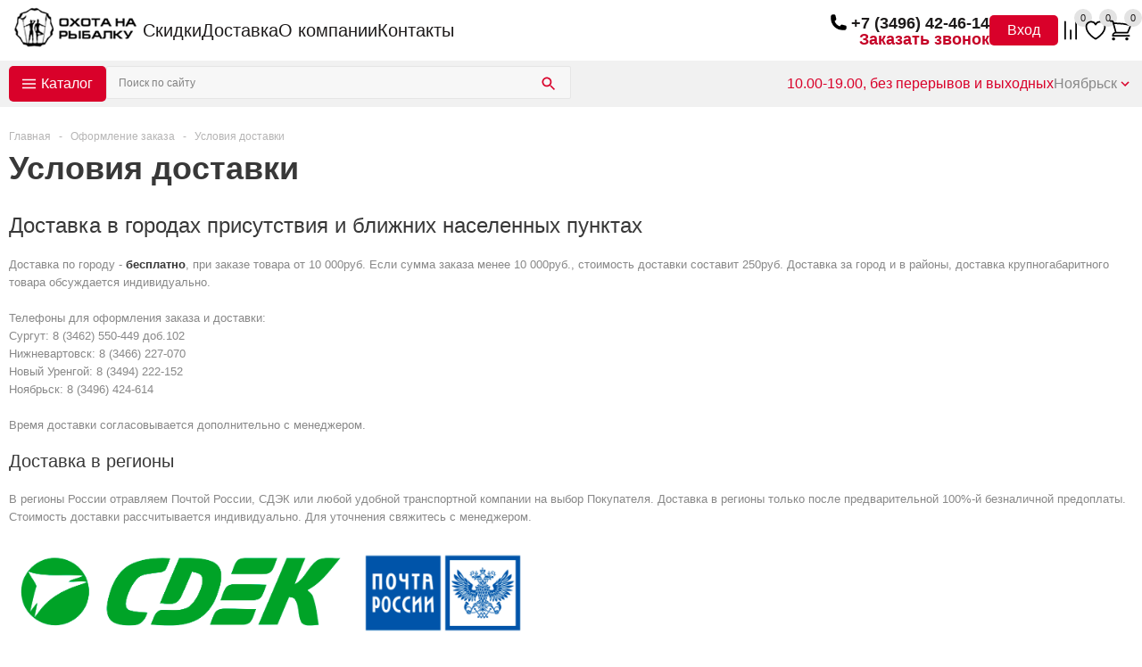

--- FILE ---
content_type: text/html; charset=windows-1251
request_url: https://noyabrsk.o-n-r.ru/help/delivery/
body_size: 29591
content:
<!DOCTYPE html>
<html lang="ru">

<head>
    <meta charset="windows-1251">
    <meta name="viewport" content="width=device-width, initial-scale=1.0">
    <title>Условия доставки - «Охота на рыбалку» в Ноябрьске</title>
    <meta http-equiv="Content-Type" content="text/html; charset=windows-1251" />
<meta name="description" content="Узнайте как можно получить покупку в интернет магазине «Охота на рыбалку» в Ноябрьске." />
<link href="/bitrix/js/ui/design-tokens/dist/ui.design-tokens.min.css?168983702322029" type="text/css"  rel="stylesheet" />
<link href="/bitrix/js/ui/fonts/opensans/ui.font.opensans.min.css?16674562892320" type="text/css"  rel="stylesheet" />
<link href="/bitrix/js/main/popup/dist/main.popup.bundle.min.css?168983707926598" type="text/css"  rel="stylesheet" />
<link href="/bitrix/js/altasib.errorsend/css/window.css?15647531274771" type="text/css"  rel="stylesheet" />
<link href="/bitrix/cache/css/s1/aspro_mshop/template_ea38c82d3c564db30d93b56ac3580593/template_ea38c82d3c564db30d93b56ac3580593_v1.css?1767076247556063" type="text/css"  data-template-style="true" rel="stylesheet" />
<link href="/bitrix/panel/main/popup.min.css?168983700520774" type="text/css"  data-template-style="true"  rel="stylesheet" />
<script type="text/javascript">if(!window.BX)window.BX={};if(!window.BX.message)window.BX.message=function(mess){if(typeof mess==='object'){for(let i in mess) {BX.message[i]=mess[i];} return true;}};</script>
<script type="text/javascript">(window.BX||top.BX).message({'JS_CORE_LOADING':'Загрузка...','JS_CORE_NO_DATA':'- Нет данных -','JS_CORE_WINDOW_CLOSE':'Закрыть','JS_CORE_WINDOW_EXPAND':'Развернуть','JS_CORE_WINDOW_NARROW':'Свернуть в окно','JS_CORE_WINDOW_SAVE':'Сохранить','JS_CORE_WINDOW_CANCEL':'Отменить','JS_CORE_WINDOW_CONTINUE':'Продолжить','JS_CORE_H':'ч','JS_CORE_M':'м','JS_CORE_S':'с','JSADM_AI_HIDE_EXTRA':'Скрыть лишние','JSADM_AI_ALL_NOTIF':'Показать все','JSADM_AUTH_REQ':'Требуется авторизация!','JS_CORE_WINDOW_AUTH':'Войти','JS_CORE_IMAGE_FULL':'Полный размер'});</script>

<script type="text/javascript" src="/bitrix/js/main/core/core.min.js?1689837084219752"></script>

<script>BX.setJSList(['/bitrix/js/main/core/core_ajax.js','/bitrix/js/main/core/core_promise.js','/bitrix/js/main/polyfill/promise/js/promise.js','/bitrix/js/main/loadext/loadext.js','/bitrix/js/main/loadext/extension.js','/bitrix/js/main/polyfill/promise/js/promise.js','/bitrix/js/main/polyfill/find/js/find.js','/bitrix/js/main/polyfill/includes/js/includes.js','/bitrix/js/main/polyfill/matches/js/matches.js','/bitrix/js/ui/polyfill/closest/js/closest.js','/bitrix/js/main/polyfill/fill/main.polyfill.fill.js','/bitrix/js/main/polyfill/find/js/find.js','/bitrix/js/main/polyfill/matches/js/matches.js','/bitrix/js/main/polyfill/core/dist/polyfill.bundle.js','/bitrix/js/main/core/core.js','/bitrix/js/main/polyfill/intersectionobserver/js/intersectionobserver.js','/bitrix/js/main/lazyload/dist/lazyload.bundle.js','/bitrix/js/main/polyfill/core/dist/polyfill.bundle.js','/bitrix/js/main/parambag/dist/parambag.bundle.js']);
</script>
<script type="text/javascript">(window.BX||top.BX).message({'MAIN_USER_CONSENT_REQUEST_TITLE':'Согласие пользователя','MAIN_USER_CONSENT_REQUEST_BTN_ACCEPT':'Принимаю','MAIN_USER_CONSENT_REQUEST_BTN_REJECT':'Не принимаю','MAIN_USER_CONSENT_REQUEST_LOADING':'Загрузка..','MAIN_USER_CONSENT_REQUEST_ERR_TEXT_LOAD':'Не удалось загрузить текст соглашения.'});</script>
<script type="text/javascript">(window.BX||top.BX).message({'JS_CORE_LOADING':'Загрузка...','JS_CORE_NO_DATA':'- Нет данных -','JS_CORE_WINDOW_CLOSE':'Закрыть','JS_CORE_WINDOW_EXPAND':'Развернуть','JS_CORE_WINDOW_NARROW':'Свернуть в окно','JS_CORE_WINDOW_SAVE':'Сохранить','JS_CORE_WINDOW_CANCEL':'Отменить','JS_CORE_WINDOW_CONTINUE':'Продолжить','JS_CORE_H':'ч','JS_CORE_M':'м','JS_CORE_S':'с','JSADM_AI_HIDE_EXTRA':'Скрыть лишние','JSADM_AI_ALL_NOTIF':'Показать все','JSADM_AUTH_REQ':'Требуется авторизация!','JS_CORE_WINDOW_AUTH':'Войти','JS_CORE_IMAGE_FULL':'Полный размер'});</script>
<script type="text/javascript">(window.BX||top.BX).message({'LANGUAGE_ID':'ru','FORMAT_DATE':'DD.MM.YYYY','FORMAT_DATETIME':'DD.MM.YYYY HH:MI:SS','COOKIE_PREFIX':'ONR_BITRIX_SM','SERVER_TZ_OFFSET':'10800','UTF_MODE':'N','SITE_ID':'s1','SITE_DIR':'/','USER_ID':'','SERVER_TIME':'1768682766','USER_TZ_OFFSET':'7200','USER_TZ_AUTO':'Y','bitrix_sessid':'792b0f950fd31c539a6e86e63f71ed6d'});</script>


<script type="text/javascript"  src="/bitrix/cache/js/s1/aspro_mshop/kernel_main/kernel_main_v1.js?1767081795154482"></script>
<script type="text/javascript" src="/bitrix/js/twim.recaptchafree/script.js?15647531254421"></script>
<script type="text/javascript" src="https://www.google.com/recaptcha/api.js?onload=onloadRecaptchafree&render=explicit&hl=ru"></script>
<script type="text/javascript" src="//ajax.googleapis.com/ajax/libs/jquery/3.0.0/jquery.min.js"></script>
<script type="text/javascript" src="https://code.jquery.com/jquery-3.7.1.min.js"></script>
<script type="text/javascript" src="https://cdnjs.cloudflare.com/ajax/libs/jquery/1.8.3/jquery.min.js"></script>
<script type="text/javascript" src="/bitrix/js/main/ajax.min.js?156475312622194"></script>
<script type="text/javascript" src="/bitrix/js/currency/currency-core/dist/currency-core.bundle.min.js?16898369383755"></script>
<script type="text/javascript" src="/bitrix/js/currency/core_currency.min.js?1615444504833"></script>
<script type="text/javascript" src="/bitrix/js/main/popup/dist/main.popup.bundle.min.js?168983707365670"></script>
<script type="text/javascript">BX.setJSList(['/bitrix/js/main/pageobject/pageobject.js','/bitrix/js/main/core/core_window.js','/bitrix/js/main/core/core_fx.js','/bitrix/js/main/session.js','/bitrix/js/main/date/main.date.js','/bitrix/js/main/core/core_date.js','/bitrix/js/main/utils.js','/bitrix/tools/step2use.redirects/js/comp_js.js','/local/templates/onr/assets/libs/ui-6.0.13/dist/fancybox/fancybox.umd.js','/local/templates/onr/assets/jquery/jquery.validate.min.js','/local/templates/onr/assets/jquery/jquery.validate.methods.js','/local/templates/onr/assets/jquery/jquery.validate.messages.js','/local/templates/onr/assets/jquery/jquery.inputmask.bundle.min.js','/local/templates/onr/assets/script.js','/local/templates/aspro_mshop/js/jquery.history.js','/local/templates/aspro_mshop/js/jquery.easing.1.3.js','/local/templates/aspro_mshop/js/equalize.min.js','/local/templates/aspro_mshop/js/jquery.cookie.js','/local/templates/aspro_mshop/js/jquery.plugin.min.js','/local/templates/aspro_mshop/js/jquery.countdown.min.js','/local/templates/aspro_mshop/js/jquery.countdown-ru.js','/local/templates/aspro_mshop/js/equalize_ext.js','/local/templates/aspro_mshop/js/jquery.inputmask.bundle.min.js','/local/templates/aspro_mshop/js/jquery.ikSelect.js','/local/templates/aspro_mshop/js/jquery.validate.min.js','/local/templates/aspro_mshop/js/jquery.fancybox.js','/local/templates/aspro_mshop/js/jquery.alphanumeric.js','/local/templates/aspro_mshop/js/jqModal.js','/local/templates/aspro_mshop/js/sly.js','/local/templates/aspro_mshop/js/jquery.actual.min.js','/local/templates/aspro_mshop/js/jquery.flexslider.js','/local/templates/aspro_mshop/js/main.js','/local/templates/aspro_mshop/components/bitrix/main.userconsent.request/.default/user_consent.js','/local/templates/onr/includes/phone/script.js','/local/templates/onr/includes/city-changer/script.js','/local/templates/aspro_mshop/components/bitrix/catalog.section.list/top_menu-1/script.js','/local/templates/aspro_mshop/components/bitrix/menu/mobile_multilevel-2/script.js','/local/templates/aspro_mshop/js/custom.js']);</script>
<script type="text/javascript">BX.setCSSList(['/local/templates/onr/assets/libs/ui-6.0.13/dist/fancybox/fancybox.css','/local/templates/onr/assets/style.css','/local/templates/aspro_mshop/css/jquery.fancybox.css','/local/templates/aspro_mshop/css/styles.css','/local/templates/aspro_mshop/ajax/ajax.css','/local/templates/aspro_mshop/components/bitrix/main.userconsent.request/.default/user_consent.css','/local/templates/aspro_mshop/components/bitrix/menu/menu/style.css','/local/templates/onr/includes/phone/style.css','/local/templates/onr/includes/basket-info/style.css','/local/templates/onr/includes/search/style.css','/local/templates/onr/includes/shedule/style.css','/local/templates/onr/includes/city-changer/style.css','/local/templates/aspro_mshop/components/bitrix/catalog.section.list/top_menu-1/style.css','/local/templates/aspro_mshop/components/bitrix/menu/menu-2/style.css','/local/templates/aspro_mshop/components/bitrix/menu/socials/style.css','/local/templates/aspro_mshop/components/bitrix/subscribe.form/subscribe-2/style.css','/local/templates/aspro_mshop/components/bitrix/menu/mobile_multilevel-2/style.css','/local/templates/aspro_mshop/styles.css','/local/templates/aspro_mshop/template_styles.css','/local/templates/aspro_mshop/themes/red/theme.css','/local/templates/aspro_mshop/css/media.min.css','/local/templates/aspro_mshop/css/custom.css']);</script>
<script type="text/javascript">
					(function () {
						"use strict";

						var counter = function ()
						{
							var cookie = (function (name) {
								var parts = ("; " + document.cookie).split("; " + name + "=");
								if (parts.length == 2) {
									try {return JSON.parse(decodeURIComponent(parts.pop().split(";").shift()));}
									catch (e) {}
								}
							})("BITRIX_CONVERSION_CONTEXT_s1");

							if (cookie && cookie.EXPIRE >= BX.message("SERVER_TIME"))
								return;

							var request = new XMLHttpRequest();
							request.open("POST", "/bitrix/tools/conversion/ajax_counter.php", true);
							request.setRequestHeader("Content-type", "application/x-www-form-urlencoded");
							request.send(
								"SITE_ID="+encodeURIComponent("s1")+
								"&sessid="+encodeURIComponent(BX.bitrix_sessid())+
								"&HTTP_REFERER="+encodeURIComponent(document.referrer)
							);
						};

						if (window.frameRequestStart === true)
							BX.addCustomEvent("onFrameDataReceived", counter);
						else
							BX.ready(counter);
					})();
				</script>
<link rel="shortcut icon" href="/favicon.ico" type="image/x-icon" />
<link rel="apple-touch-icon" sizes="57x57" href="/upload/aspro.mshop/b19/b19665a6f7fbfe2064262c1486dbe349.jpg" />
<link rel="apple-touch-icon" sizes="72x72" href="/upload/aspro.mshop/c22/c223f7530e70333b7ecd7bf3616ed577.jpg" />
<script type="text/javascript">
var ALXerrorLogoImgSrc='/bitrix/images/altasib.errorsend/altasib.errorsend.png';
var ALXerrorSendMessages={
	'head':'Найденная Вами ошибка в тексте',
	'footer':'<b>Послать сообщение об ошибке автору?</b><br/><span style="font-size:10px;color:#7d7d7d">(ваш браузер останется на той же странице)</span>',
	'comment':'Комментарий для автора (необязательно)',
	'TitleForm':'Сообщение об ошибке',
	'ButtonSend':'Отправить',
	'LongText':'Вы выбрали слишком большой объем текста.',
	'LongText2':'Попробуйте ещё раз.',
	'text_ok':'Ваше сообщение отправлено.',
	'text_ok2':'Спасибо за внимание!'
}
</script>
<script type='text/javascript' async src='/bitrix/js/altasib.errorsend/error.js'></script>



<script type="text/javascript"  src="/bitrix/cache/js/s1/aspro_mshop/template_c0088c90a54620675239ff02e3c0f2ca/template_c0088c90a54620675239ff02e3c0f2ca_v1.js?1767076563907325"></script>
<script>new Image().src='https://o-n-r.ru/bitrix/spread.php?s=T05SX0JJVFJJWF9TTV9HVUVTVF9JRAEzMDIxNjQyMQExNzk5Nzg2NzY2AS8BAQECT05SX0JJVFJJWF9TTV9MQVNUX1ZJU0lUATE3LjAxLjIwMjYgMjM6NDY6MDYBMTc5OTc4Njc2NgEvAQEBAg%3D%3D&k=73558ed01cdca1df8701bc313cb754d0';
</script>



    <meta name="yandex-verification" content="34b4bf586ef0bfc1" />
    <meta name="google-site-verification" content="Pbjup-XFdhCfPcOS0QWhtgzmHBS9--3QN7hvROxKwOo" />
    <title>Условия доставки - «Охота на рыбалку» в Ноябрьске</title>
    <meta name="viewport" content="width=device-width, initial-scale=1.0" />
    <meta name="HandheldFriendly" content="true" />
    <meta name="yes" content="yes" />
    <meta name="apple-mobile-web-app-status-bar-style" content="black" />
    <meta name="SKYPE_TOOLBAR" content="SKYPE_TOOLBAR_PARSER_COMPATIBLE" />

        		<script type="text/javascript">
		var arMShopOptions = {STARTTIME : 1768682766000};

		jQuery.extend(jQuery.validator.messages,{
			required: '',
			email: '',
			minlength: '',
			equalTo: '',
			captcha: '',
		});
		BX.message({'MIN_ORDER_PRICE_TEXT':'<b>Минимальная сумма заказа #PRICE#<\/b><br/>\nПожалуйста, добавьте еще товаров в корзину '});
		</script>
		<!--'start_frame_cache_options-block'-->		<script>
			var arBasketAspro = {'BASKET':[],'DELAY':[],'SUBSCRIBE':[],'COMPARE':[]};
			$(document).ready(function() {
				setBasketAspro();
			});
		</script>
		<!--'end_frame_cache_options-block'-->
		<script type="text/javascript">

		var arMShopOptions = ({
			"SITE_ID" : "s1",
			"SITE_DIR" : "/",
			"FORM" : ({
				"ASK_FORM_ID" : "ASK",
				"SERVICES_FORM_ID" : "SERVICES",
				"FEEDBACK_FORM_ID" : "FEEDBACK",
				"CALLBACK_FORM_ID" : "CALLBACK",
				"RESUME_FORM_ID" : "RESUME",
				"TOORDER_FORM_ID" : "TOORDER"
			}),
			"PAGES" : ({
				"FRONT_PAGE" : "",
				"BASKET_PAGE" : "",
				"ORDER_PAGE" : "",
				"CATALOG_PAGE" : ""
			}),
			"PRICES" : ({
				"MIN_PRICE" : "1",
			}),
			"THEME" : ({
				"THEME_SWITCHER" : "n",
				"COLOR_THEME" : "red",
				"CUSTOM_COLOR_THEME" : "68d329",
				"LOGO_IMAGE" : "/upload/aspro.mshop/966/966c2391ec5cf154eccb0a36df7a70d6.png",
				"FAVICON_IMAGE" : "/favicon.ico?1698646903",
				"APPLE_TOUCH_ICON_57_IMAGE" : "/upload/aspro.mshop/b19/b19665a6f7fbfe2064262c1486dbe349.jpg",
				"APPLE_TOUCH_ICON_72_IMAGE" : "/upload/aspro.mshop/c22/c223f7530e70333b7ecd7bf3616ed577.jpg",
				"BANNER_WIDTH" : "auto",
				"BANNER_ANIMATIONTYPE" : "FADE",
				"BANNER_SLIDESSHOWSPEED" : "5000",
				"BANNER_ANIMATIONSPEED" : "600",
				"HEAD" : ({
					"VALUE" : "type_1",
					"MENU" : "type_1",
					"MENU_COLOR" : "none",
					"HEAD_COLOR" : "white",
				}),
				"BASKET" : "normal",
				"STORES" : "light",
				"STORES_SOURCE" : "iblock",
				"TYPE_SKU" : "type_1",
				"TYPE_VIEW_FILTER" : "vertical",
				"SHOW_BASKET_ONADDTOCART" : "Y",
				"SHOW_BASKET_PRINT" : "Y",
				"PHONE_MASK" : "+7 (999) 999-99-99",
				"VALIDATE_PHONE_MASK" : "^[+][7] [(][0-9]{3}[)] [0-9]{3}[-][0-9]{2}[-][0-9]{2}$",
				"SCROLLTOTOP_TYPE" : "RECT_COLOR",
				"SCROLLTOTOP_POSITION" : "TOUCH",
			}),
			"COUNTERS":({
				"YANDEX_COUNTER" : "1",
				"GOOGLE_COUNTER" : "1",
				"YANDEX_ECOMERCE" : "Y",
				"GOOGLE_ECOMERCE" : "Y",
				"TYPE":{
					"ONE_CLICK":"Покупка в 1 клик",
					"QUICK_ORDER":"Быстрый заказ",
				},
				"GOOGLE_EVENTS":{
					"ADD2BASKET": "addToCart",
					"REMOVE_BASKET": "removeFromCart",
					"CHECKOUT_ORDER": "checkout",
				},
                "YANDEX_EVENTS":{
                    "ADD2BASKET": "addToCart",
                    "REMOVE_BASKET": "removeFromCart",
                    "CHECKOUT_ORDER": "checkout",
                }
				/*
				"GOALS" : {
					"TO_BASKET": "TO_BASKET",
					"ORDER_START": "ORDER_START",
					"ORDER_SUCCESS": "ORDER_SUCCESS",
					"QUICK_ORDER_SUCCESS": "QUICK_ORDER_SUCCESS",
					"ONE_CLICK_BUY_SUCCESS": "ONE_CLICK_BUY_SUCCESS",
				}
				*/
			}),
			"JS_ITEM_CLICK":({
				"precision" : 6,
				"precisionFactor" : Math.pow(10,6)
			}),
			"STARTTIME" : 1768682766000		});

		$(document).ready(function(){
			$.extend( $.validator.messages, {
				required: BX.message('JS_REQUIRED'),
				email: BX.message('JS_FORMAT'),
				equalTo: BX.message('JS_PASSWORD_COPY'),
				minlength: BX.message('JS_PASSWORD_LENGTH'),
				remote: BX.message('JS_ERROR')
			});

			$.validator.addMethod(
				'regexp', function( value, element, regexp ){
					var re = new RegExp( regexp );
					return this.optional( element ) || re.test( value );
				},
				BX.message('JS_FORMAT')
			);

			$.validator.addMethod(
				'filesize', function( value, element, param ){
					return this.optional( element ) || ( element.files[0].size <= param )
				},
				BX.message('JS_FILE_SIZE')
			);

			$.validator.addMethod(
				'date', function( value, element, param ) {
					var status = false;
					if(!value || value.length <= 0){
						status = false;
					}
					else{
						// html5 date allways yyyy-mm-dd
						var re = new RegExp('^([0-9]{4})(.)([0-9]{2})(.)([0-9]{2})$');
						var matches = re.exec(value);
						if(matches){
							var composedDate = new Date(matches[1], (matches[3] - 1), matches[5]);
							status = ((composedDate.getMonth() == (matches[3] - 1)) && (composedDate.getDate() == matches[5]) && (composedDate.getFullYear() == matches[1]));
						}
						else{
							// firefox
							var re = new RegExp('^([0-9]{2})(.)([0-9]{2})(.)([0-9]{4})$');
							var matches = re.exec(value);
							if(matches){
								var composedDate = new Date(matches[5], (matches[3] - 1), matches[1]);
								status = ((composedDate.getMonth() == (matches[3] - 1)) && (composedDate.getDate() == matches[1]) && (composedDate.getFullYear() == matches[5]));
							}
						}
					}
					return status;
				}, BX.message('JS_DATE')
			);

			$.validator.addMethod(
				'extension', function(value, element, param){
					param = typeof param === 'string' ? param.replace(/,/g, '|') : 'png|jpe?g|gif';
					return this.optional(element) || value.match(new RegExp('.(' + param + ')$', 'i'));
				}, BX.message('JS_FILE_EXT')
			);

			$.validator.addMethod(
				'captcha', function( value, element, params ){
					return $.validator.methods.remote.call(this, value, element,{
						url: arMShopOptions['SITE_DIR'] + 'ajax/check-captcha.php',
						type: 'post',
						data:{
							captcha_word: value,
							captcha_sid: function(){
								return $(element).closest('form').find('input[name="captcha_sid"]').val();
							}
						}
					});
				},
				BX.message('JS_ERROR')
			);

			$.validator.addClassRules({
				'phone':{
					regexp: arMShopOptions['THEME']['VALIDATE_PHONE_MASK']
				},
				'confirm_password':{
					equalTo: 'input[name="REGISTER\[PASSWORD\]"]',
					minlength: 6
				},
				'password':{
					minlength: 6
				},
				'inputfile':{
					extension: arMShopOptions['THEME']['VALIDATE_FILE_EXT'],
					filesize: 5000000
				},
				'captcha':{
					captcha: ''
				}
			});

			if(arMShopOptions['THEME']['PHONE_MASK']){
				$('input.phone').inputmask('mask', {'mask': arMShopOptions['THEME']['PHONE_MASK']});
			}

			jqmEd('feedback', arMShopOptions['FORM']['FEEDBACK_FORM_ID']);
			jqmEd('ask', arMShopOptions['FORM']['ASK_FORM_ID'], '.ask_btn');
			jqmEd('services', arMShopOptions['FORM']['SERVICES_FORM_ID'], '.services_btn','','.services_btn');
			if($('.resume_send').length){
				$('.resume_send').live('click', function(e){
					$("body").append("<span class='resume_send_wr' style='display:none;'></span>");
					jqmEd('resume', arMShopOptions['FORM']['RESUME_FORM_ID'], '.resume_send_wr','', this);
					$("body .resume_send_wr").click();
					$("body .resume_send_wr").remove();
				})
			}
			jqmEd('callback', arMShopOptions['FORM']['CALLBACK_FORM_ID'], '.callback_btn');
		});
		</script>

															<script type="text/javascript">
				function jsPriceFormat(_number){
					BX.Currency.setCurrencyFormat('RUB', {'CURRENCY':'RUB','LID':'ru','FORMAT_STRING':'# руб.','FULL_NAME':'Рубль','DEC_POINT':'.','THOUSANDS_SEP':' ','DECIMALS':'2','THOUSANDS_VARIANT':'S','HIDE_ZERO':'Y','CREATED_BY':'','DATE_CREATE':'2015-12-30 10:39:16','MODIFIED_BY':'1','TIMESTAMP_X':'2015-12-30 12:02:46','TEMPLATE':{'SINGLE':'# руб.','PARTS':['#',' руб.'],'VALUE_INDEX':'0'}});
					return BX.Currency.currencyFormat(_number, 'RUB', true);
				}
				</script>
					
				    <link rel="icon" type="image/svg+xml" href="favicon.svg?v1">
		   
</head>

<body class="">

    <div class="popup-new" id="callback" style="display: none;">
        <div id="comp_2de58cb2b5c6f01916516655fa9a0d0d"><div id="form_container" style="max-width: 520px;;" class="form CALLBACK">
	<!--noindex-->
	<div class="form_head">
					<h2>Заказать звонок</h2>
					</div>
			
<form name="CALLBACK" action="/help/delivery/" method="POST" enctype="multipart/form-data"><input type="hidden" name="bxajaxid" id="bxajaxid_2de58cb2b5c6f01916516655fa9a0d0d_8BACKi" value="2de58cb2b5c6f01916516655fa9a0d0d" /><input type="hidden" name="AJAX_CALL" value="Y" /><script type="text/javascript">
function _processform_8BACKi(){
	if (BX('bxajaxid_2de58cb2b5c6f01916516655fa9a0d0d_8BACKi'))
	{
		var obForm = BX('bxajaxid_2de58cb2b5c6f01916516655fa9a0d0d_8BACKi').form;
		BX.bind(obForm, 'submit', function() {BX.ajax.submitComponentForm(this, 'comp_2de58cb2b5c6f01916516655fa9a0d0d', true)});
	}
	BX.removeCustomEvent('onAjaxSuccess', _processform_8BACKi);
}
if (BX('bxajaxid_2de58cb2b5c6f01916516655fa9a0d0d_8BACKi'))
	_processform_8BACKi();
else
	BX.addCustomEvent('onAjaxSuccess', _processform_8BACKi);
</script><input type="hidden" name="sessid" id="sessid" value="792b0f950fd31c539a6e86e63f71ed6d" /><input type="hidden" name="WEB_FORM_ID" value="6" />		<input type="hidden" name="sessid" id="sessid_1" value="792b0f950fd31c539a6e86e63f71ed6d" />				<div class="form_body">
																							<div class="form-control">
				<label><span>Ваше имя&nbsp;<span class="star">*</span></span></label>
								<input type="text"  class="inputtext"  data-sid="CLIENT_NAME" required name="form_text_27" value="">			</div>
																				<div class="form-control">
				<label><span>Телефон&nbsp;<span class="star">*</span></span></label>
								<input type="text" class="phone" data-sid="PHONE" required name="form_text_28" value="">			</div>
																		<div class="clearboth"></div>
			<!-- <div class="captcha-init"></div> -->
						<div class="clearboth"></div>

			<label class="user-consent">
				<input type="checkbox" name="policy" required>
				<a href="/policy/">Я даю свое согласие на обработку моих персональных данных, в соответствии с Федеральным законом от 27.07.2006 года №152-ФЗ «О персональных данных», и подтверждаю, что я ознакомлен с Публичной офертой.</a>
			</label>
			<!-- <div class="js-user-consent">
				<label data-bx-user-consent="{&quot;id&quot;:1,&quot;sec&quot;:&quot;p2o9a1&quot;,&quot;autoSave&quot;:true,&quot;actionUrl&quot;:&quot;\/bitrix\/components\/bitrix\/main.userconsent.request\/ajax.php&quot;,&quot;replace&quot;:{&quot;button_caption&quot;:&quot;\u041e\u0442\u043f\u0440\u0430\u0432\u0438\u0442\u044c&quot;,&quot;fields&quot;:[&quot;\u0422\u0435\u043b\u0435\u0444\u043e\u043d&quot;,&quot;\u0418\u043c\u044f&quot;,&quot;IP-\u0430\u0434\u0440\u0435\u0441&quot;]},&quot;url&quot;:null,&quot;text&quot;:&quot;\u0421\u041e\u0413\u041b\u0410\u0421\u0418\u0415 \u041d\u0410 \u041e\u0411\u0420\u0410\u0411\u041e\u0422\u041a\u0423 \u041f\u0415\u0420\u0421\u041e\u041d\u0410\u041b\u042c\u041d\u042b\u0425 \u0414\u0410\u041d\u041d\u042b\u0425\u003Cbr\u003E\r\n\u003Cbr\u003E\r\n\u042f, \u0441\u0432\u043e\u0435\u0439 \u0432\u043e\u043b\u0435\u0439 \u0438 \u0432 \u0441\u0432\u043e\u0451\u043c \u0438\u043d\u0442\u0435\u0440\u0435\u0441\u0435 \u0434\u0430\u044e \u0441\u043e\u0433\u043b\u0430\u0441\u0438\u0435 \u043d\u0430 \u043e\u0431\u0440\u0430\u0431\u043e\u0442\u043a\u0443, \u0432 \u0442\u043e\u043c \u0447\u0438\u0441\u043b\u0435 \u043d\u0430 \u0441\u0431\u043e\u0440, \u0441\u0438\u0441\u0442\u0435\u043c\u0430\u0442\u0438\u0437\u0430\u0446\u0438\u044e, \u043d\u0430\u043a\u043e\u043f\u043b\u0435\u043d\u0438\u0435, \u0445\u0440\u0430\u043d\u0435\u043d\u0438\u0435 (\u0443\u0442\u043e\u0447\u043d\u0435\u043d\u0438\u0435, \u043e\u0431\u043d\u043e\u0432\u043b\u0435\u043d\u0438\u0435, \u0438\u0437\u043c\u0435\u043d\u0435\u043d\u0438\u0435), \u0438\u0441\u043f\u043e\u043b\u044c\u0437\u043e\u0432\u0430\u043d\u0438\u0435, \u043f\u0435\u0440\u0435\u0434\u0430\u0447\u0443 \u0442\u0440\u0435\u0442\u044c\u0438\u043c \u043b\u0438\u0446\u0430\u043c, \u043e\u0431\u0435\u0437\u043b\u0438\u0447\u0438\u0432\u0430\u043d\u0438\u0435, \u0431\u043b\u043e\u043a\u0438\u0440\u043e\u0432\u0430\u043d\u0438\u0435 \u0438 \u0443\u043d\u0438\u0447\u0442\u043e\u0436\u0435\u043d\u0438\u0435 \u043c\u043e\u0438\u0445 \u043f\u0435\u0440\u0441\u043e\u043d\u0430\u043b\u044c\u043d\u044b\u0445 \u0434\u0430\u043d\u043d\u044b\u0445 \u2013 \u0444\u0430\u043c\u0438\u043b\u0438\u0438, \u0438\u043c\u0435\u043d\u0438, \u043e\u0442\u0447\u0435\u0441\u0442\u0432\u0430, \u0434\u0430\u0442\u044b \u0440\u043e\u0436\u0434\u0435\u043d\u0438\u044f, \u043f\u043e\u043b\u0430, \u0430\u0434\u0440\u0435\u0441\u0430 \u0440\u0435\u0433\u0438\u0441\u0442\u0440\u0430\u0446\u0438\u0438 \u0438\u043b\u0438 \u043f\u0440\u0435\u0431\u044b\u0432\u0430\u043d\u0438\u044f, \u043d\u043e\u043c\u0435\u0440\u0430 \u043a\u043e\u043d\u0442\u0430\u043a\u0442\u043d\u043e\u0433\u043e \u0442\u0435\u043b\u0435\u0444\u043e\u043d\u0430, \u0430\u0434\u0440\u0435\u0441\u0430 \u044d\u043b\u0435\u043a\u0442\u0440\u043e\u043d\u043d\u043e\u0439 \u043f\u043e\u0447\u0442\u044b, \u041e\u0431\u0449\u0435\u0441\u0442\u0432\u0443 \u0441 \u043e\u0433\u0440\u0430\u043d\u0438\u0447\u0435\u043d\u043d\u043e\u0439 \u043e\u0442\u0432\u0435\u0442\u0441\u0442\u0432\u0435\u043d\u043d\u043e\u0441\u0442\u044c\u044e \u00ab\u041e\u0445\u043e\u0442\u0430 \u043d\u0430 \u0440\u044b\u0431\u0430\u043b\u043a\u0443\u00bb, \u0440\u0430\u0441\u043f\u043e\u043b\u043e\u0436\u0435\u043d\u043d\u043e\u043c\u0443 \u043f\u043e \u0430\u0434\u0440\u0435\u0441\u0443: 628426, \u0425\u041c\u0410\u041e-\u042e\u0433\u0440\u0430, \u0433. \u0421\u0443\u0440\u0433\u0443\u0442, \u043f\u0440-\u043a\u0442 \u041c\u0438\u0440\u0430, \u0434. 55 (\u0434\u0430\u043b\u0435\u0435 \u2013 \u00ab\u041f\u0440\u043e\u0434\u0430\u0432\u0435\u0446\u00bb), \u0441 \u0446\u0435\u043b\u044c\u044e \u043f\u0440\u0435\u0434\u043e\u0441\u0442\u0430\u0432\u043b\u0435\u043d\u0438\u044f \u043c\u043d\u0435 \u0442\u043e\u0432\u0430\u0440\u043e\u0432 \u0438 \u0443\u0441\u043b\u0443\u0433 (\u043f\u0440\u043e\u0434\u0443\u043a\u0442\u043e\u0432), \u043e\u0441\u0443\u0449\u0435\u0441\u0442\u0432\u043b\u0435\u043d\u0438\u044f \u0434\u043e\u0441\u0442\u0430\u0432\u043a\u0438, \u043f\u0440\u0435\u0434\u043e\u0441\u0442\u0430\u0432\u043b\u0435\u043d\u0438\u044f \u0441\u0435\u0440\u0432\u0438\u0441\u043d\u044b\u0445 \u0443\u0441\u043b\u0443\u0433, \u0440\u0430\u0441\u043f\u0440\u043e\u0441\u0442\u0440\u0430\u043d\u0435\u043d\u0438\u044f \u0438\u043d\u0444\u043e\u0440\u043c\u0430\u0446\u0438\u043e\u043d\u043d\u044b\u0445 \u0438 \u0440\u0435\u043a\u043b\u0430\u043c\u043d\u044b\u0445 \u0441\u043e\u043e\u0431\u0449\u0435\u043d\u0438\u0439 (\u043f\u043e SMS, \u044d\u043b\u0435\u043a\u0442\u0440\u043e\u043d\u043d\u043e\u0439 \u043f\u043e\u0447\u0442\u0435, \u0442\u0435\u043b\u0435\u0444\u043e\u043d\u0443, \u0438\u043d\u044b\u043c \u0441\u0440\u0435\u0434\u0441\u0442\u0432\u0430\u043c \u0441\u0432\u044f\u0437\u0438), \u043f\u043e\u043b\u0443\u0447\u0435\u043d\u0438\u044f \u043e\u0431\u0440\u0430\u0442\u043d\u043e\u0439 \u0441\u0432\u044f\u0437\u0438.\u003Cbr\u003E\r\n\u003Cbr\u003E\r\n\u041d\u0430\u0441\u0442\u043e\u044f\u0449\u0438\u043c, \u044f \u0442\u0430\u043a\u0436\u0435 \u0434\u0430\u044e \u0441\u0432\u043e\u0451 \u0441\u043e\u0433\u043b\u0430\u0441\u0438\u0435 \u043d\u0430 \u0442\u0440\u0430\u043d\u0441\u0433\u0440\u0430\u043d\u0438\u0447\u043d\u0443\u044e \u043f\u0435\u0440\u0435\u0434\u0430\u0447\u0443 \u043c\u043e\u0438\u0445 \u043f\u0435\u0440\u0441\u043e\u043d\u0430\u043b\u044c\u043d\u044b\u0445 \u0434\u0430\u043d\u043d\u044b\u0445, \u0432 \u0442\u043e\u043c \u0447\u0438\u0441\u043b\u0435 \u043d\u0430 \u0442\u0435\u0440\u0440\u0438\u0442\u043e\u0440\u0438\u0438 \u0438\u043d\u043e\u0441\u0442\u0440\u0430\u043d\u043d\u044b\u0445 \u0433\u043e\u0441\u0443\u0434\u0430\u0440\u0441\u0442\u0432, \u043d\u0435 \u0432\u043a\u043b\u044e\u0447\u0451\u043d\u043d\u044b\u0445 \u0432 \u043f\u0435\u0440\u0435\u0447\u0435\u043d\u044c, \u0443\u0442\u0432\u0435\u0440\u0436\u0434\u0451\u043d\u043d\u044b\u0439 \u041f\u0440\u0438\u043a\u0430\u0437\u043e\u043c \u0420\u043e\u0441\u043a\u043e\u043c\u043d\u0430\u0434\u0437\u043e\u0440\u0430 \u043e\u0442 15.03.2013 \u2116274 (\u0440\u0435\u0434. \u043e\u0442 29.10.2014) \u0026quot;\u041e\u0431 \u0443\u0442\u0432\u0435\u0440\u0436\u0434\u0435\u043d\u0438\u0438 \u043f\u0435\u0440\u0435\u0447\u043d\u044f \u0438\u043d\u043e\u0441\u0442\u0440\u0430\u043d\u043d\u044b\u0445 \u0433\u043e\u0441\u0443\u0434\u0430\u0440\u0441\u0442\u0432, \u043d\u0435 \u044f\u0432\u043b\u044f\u044e\u0449\u0438\u0445\u0441\u044f \u0441\u0442\u043e\u0440\u043e\u043d\u0430\u043c\u0438 \u041a\u043e\u043d\u0432\u0435\u043d\u0446\u0438\u0438 \u0421\u043e\u0432\u0435\u0442\u0430 \u0415\u0432\u0440\u043e\u043f\u044b \u043e \u0437\u0430\u0449\u0438\u0442\u0435 \u0444\u0438\u0437\u0438\u0447\u0435\u0441\u043a\u0438\u0445 \u043b\u0438\u0446 \u043f\u0440\u0438 \u0430\u0432\u0442\u043e\u043c\u0430\u0442\u0438\u0437\u0438\u0440\u043e\u0432\u0430\u043d\u043d\u043e\u0439 \u043e\u0431\u0440\u0430\u0431\u043e\u0442\u043a\u0435 \u043f\u0435\u0440\u0441\u043e\u043d\u0430\u043b\u044c\u043d\u044b\u0445 \u0434\u0430\u043d\u043d\u044b\u0445 \u0438 \u043e\u0431\u0435\u0441\u043f\u0435\u0447\u0438\u0432\u0430\u044e\u0449\u0438\u0445 \u0430\u0434\u0435\u043a\u0432\u0430\u0442\u043d\u0443\u044e \u0437\u0430\u0449\u0438\u0442\u0443 \u043f\u0440\u0430\u0432 \u0441\u0443\u0431\u044a\u0435\u043a\u0442\u043e\u0432 \u043f\u0435\u0440\u0441\u043e\u043d\u0430\u043b\u044c\u043d\u044b\u0445 \u0434\u0430\u043d\u043d\u044b\u0445\u0026quot;, \u0434\u043b\u044f \u0432\u044b\u043f\u043e\u043b\u043d\u0435\u043d\u0438\u044f \u0432\u044b\u0448\u0435\u0443\u043a\u0430\u0437\u0430\u043d\u043d\u044b\u0445 \u0446\u0435\u043b\u0435\u0439 \u043e\u0431\u0440\u0430\u0431\u043e\u0442\u043a\u0438 \u043f\u0435\u0440\u0441\u043e\u043d\u0430\u043b\u044c\u043d\u044b\u0445 \u0434\u0430\u043d\u043d\u044b\u0445.\u003Cbr\u003E\r\n\u003Cbr\u003E\r\n\u041f\u043e\u0434\u0442\u0432\u0435\u0440\u0436\u0434\u0430\u044e, \u0447\u0442\u043e \u043f\u0435\u0440\u0441\u043e\u043d\u0430\u043b\u044c\u043d\u044b\u0435 \u0434\u0430\u043d\u043d\u044b\u0435 \u0438 \u0438\u043d\u044b\u0435 \u0441\u0432\u0435\u0434\u0435\u043d\u0438\u044f, \u043e\u0442\u043d\u043e\u0441\u044f\u0449\u0438\u0435\u0441\u044f \u043a\u043e \u043c\u043d\u0435 (\u0444\u0430\u043c\u0438\u043b\u0438\u044f, \u0438\u043c\u044f, \u043e\u0442\u0447\u0435\u0441\u0442\u0432\u043e, \u0434\u0430\u0442\u0430 \u0440\u043e\u0436\u0434\u0435\u043d\u0438\u044f, \u043f\u043e\u043b, \u043f\u0430\u0441\u043f\u043e\u0440\u0442\u043d\u044b\u0435 \u0434\u0430\u043d\u043d\u044b\u0435, \u0430\u0434\u0440\u0435\u0441 \u0440\u0435\u0433\u0438\u0441\u0442\u0440\u0430\u0446\u0438\u0438 \u0438\u043b\u0438 \u043f\u0440\u0435\u0431\u044b\u0432\u0430\u043d\u0438\u044f, \u043d\u043e\u043c\u0435\u0440 \u043a\u043e\u043d\u0442\u0430\u043a\u0442\u043d\u043e\u0433\u043e \u0442\u0435\u043b\u0435\u0444\u043e\u043d\u0430, \u0430\u0434\u0440\u0435\u0441 \u044d\u043b\u0435\u043a\u0442\u0440\u043e\u043d\u043d\u043e\u0439 \u043f\u043e\u0447\u0442\u044b) \u043f\u0440\u0435\u0434\u043e\u0441\u0442\u0430\u0432\u043b\u0435\u043d\u044b \u043c\u043d\u043e\u044e \u041f\u0440\u043e\u0434\u0430\u0432\u0446\u0443 \u043f\u0443\u0442\u0451\u043c \u0432\u043d\u0435\u0441\u0435\u043d\u0438\u044f \u0438\u0445 \u043f\u0440\u0438 \u0440\u0435\u0433\u0438\u0441\u0442\u0440\u0430\u0446\u0438\u0438 \u043d\u0430 \u0441\u0430\u0439\u0442\u0435 www.o-n-r.ru \u0434\u043e\u0431\u0440\u043e\u0432\u043e\u043b\u044c\u043d\u043e \u0438 \u044f\u0432\u043b\u044f\u044e\u0442\u0441\u044f \u0434\u043e\u0441\u0442\u043e\u0432\u0435\u0440\u043d\u044b\u043c\u0438. \u042f \u0438\u0437\u0432\u0435\u0449\u0451\u043d \u043e \u0442\u043e\u043c, \u0447\u0442\u043e \u0432 \u0441\u043b\u0443\u0447\u0430\u0435 \u043d\u0435\u0434\u043e\u0441\u0442\u043e\u0432\u0435\u0440\u043d\u043e\u0441\u0442\u0438 \u043f\u0440\u0435\u0434\u043e\u0441\u0442\u0430\u0432\u043b\u0435\u043d\u043d\u044b\u0445 \u043c\u043d\u043e\u044e \u043f\u0435\u0440\u0441\u043e\u043d\u0430\u043b\u044c\u043d\u044b\u0445 \u0434\u0430\u043d\u043d\u044b\u0445 \u0438 \u0438\u043d\u044b\u0445 \u0441\u0432\u0435\u0434\u0435\u043d\u0438\u0439 \u041f\u0440\u043e\u0434\u0430\u0432\u0435\u0446 \u043e\u0441\u0442\u0430\u0432\u043b\u044f\u0435\u0442 \u0437\u0430 \u0441\u043e\u0431\u043e\u0439 \u043f\u0440\u0430\u0432\u043e \u043f\u0440\u0435\u043a\u0440\u0430\u0442\u0438\u0442\u044c \u043c\u043e\u0451 \u043e\u0431\u0441\u043b\u0443\u0436\u0438\u0432\u0430\u043d\u0438\u0435 \u043f\u043e\u0441\u0440\u0435\u0434\u0441\u0442\u0432\u043e\u043c \u0441\u0430\u0439\u0442\u0430 www.o-n-r.ru.\u003Cbr\u003E\r\n\u003Cbr\u003E\r\n\u042f \u0441\u043e\u0433\u043b\u0430\u0441\u0435\u043d, \u0447\u0442\u043e \u043c\u043e\u0438 \u043f\u0435\u0440\u0441\u043e\u043d\u0430\u043b\u044c\u043d\u044b\u0435 \u0434\u0430\u043d\u043d\u044b\u0435 \u0431\u0443\u0434\u0443\u0442 \u043e\u0431\u0440\u0430\u0431\u0430\u0442\u044b\u0432\u0430\u0442\u044c\u0441\u044f \u0441\u043f\u043e\u0441\u043e\u0431\u0430\u043c\u0438, \u0441\u043e\u043e\u0442\u0432\u0435\u0442\u0441\u0442\u0432\u0443\u044e\u0449\u0438\u043c\u0438 \u0446\u0435\u043b\u044f\u043c \u043e\u0431\u0440\u0430\u0431\u043e\u0442\u043a\u0438 \u043f\u0435\u0440\u0441\u043e\u043d\u0430\u043b\u044c\u043d\u044b\u0445 \u0434\u0430\u043d\u043d\u044b\u0445, \u0431\u0435\u0437 \u0432\u043e\u0437\u043c\u043e\u0436\u043d\u043e\u0441\u0442\u0438 \u043f\u0440\u0438\u043d\u044f\u0442\u0438\u044f \u0440\u0435\u0448\u0435\u043d\u0438\u044f, \u043d\u0430 \u043e\u0441\u043d\u043e\u0432\u0430\u043d\u0438\u0438 \u0438\u0441\u043a\u043b\u044e\u0447\u0438\u0442\u0435\u043b\u044c\u043d\u043e \u0430\u0432\u0442\u043e\u043c\u0430\u0442\u0438\u0437\u0438\u0440\u043e\u0432\u0430\u043d\u043d\u043e\u0439 \u043e\u0431\u0440\u0430\u0431\u043e\u0442\u043a\u0438 \u043c\u043e\u0438\u0445 \u043f\u0435\u0440\u0441\u043e\u043d\u0430\u043b\u044c\u043d\u044b\u0445 \u0434\u0430\u043d\u043d\u044b\u0445.\u003Cbr\u003E\r\n\u003Cbr\u003E\r\n\u041d\u0430\u0441\u0442\u043e\u044f\u0449\u0438\u043c \u043f\u043e\u0434\u0442\u0432\u0435\u0440\u0436\u0434\u0430\u044e, \u0447\u0442\u043e \u044f \u043e\u0437\u043d\u0430\u043a\u043e\u043c\u043b\u0435\u043d \u0438 \u0441\u043e\u0433\u043b\u0430\u0441\u0435\u043d \u0441 \u0443\u0441\u043b\u043e\u0432\u0438\u044f\u043c\u0438 \u003Ca href=\u0022#\u0022\u003E\u043f\u043e\u043b\u0438\u0442\u0438\u043a\u0438 \u043a\u043e\u043d\u0444\u0438\u0434\u0435\u043d\u0446\u0438\u0430\u043b\u044c\u043d\u043e\u0441\u0442\u0438\u003C\/a\u003E \u041f\u0440\u043e\u0434\u0430\u0432\u0446\u0430.\u003Cbr\u003E\r\n\u003Cbr\u003E\r\n\u0421\u043e\u0433\u043b\u0430\u0441\u0438\u0435 \u0434\u0430\u0451\u0442\u0441\u044f \u043c\u043d\u043e\u0439 \u043d\u0430 10 (\u0434\u0435\u0441\u044f\u0442\u044c) \u043b\u0435\u0442 \u0441 \u043c\u043e\u043c\u0435\u043d\u0442\u0430 \u0440\u0435\u0433\u0438\u0441\u0442\u0440\u0430\u0446\u0438\u0438 \u043d\u0430 \u0441\u0430\u0439\u0442\u0435 www.o-n-r.ru.\u003Cbr\u003E\r\n\u003Cbr\u003E\r\n\u041d\u0430\u0441\u0442\u043e\u044f\u0449\u0435\u0435 \u0441\u043e\u0433\u043b\u0430\u0441\u0438\u0435 \u043c\u043e\u0436\u0435\u0442 \u0431\u044b\u0442\u044c \u043e\u0442\u043e\u0437\u0432\u0430\u043d\u043e \u043c\u043d\u043e\u0439 \u0432 \u043b\u044e\u0431\u043e\u0439 \u043c\u043e\u043c\u0435\u043d\u0442 \u043f\u0443\u0442\u0451\u043c \u043d\u0430\u043f\u0440\u0430\u0432\u043b\u0435\u043d\u0438\u044f \u043f\u0438\u0441\u044c\u043c\u0435\u043d\u043d\u043e\u0433\u043e \u0442\u0440\u0435\u0431\u043e\u0432\u0430\u043d\u0438\u044f \u0432 \u0430\u0434\u0440\u0435\u0441 \u041f\u0440\u043e\u0434\u0430\u0432\u0446\u0430. \u0410\u0434\u0440\u0435\u0441 \u0434\u043b\u044f \u043a\u043e\u0440\u0440\u0435\u0441\u043f\u043e\u043d\u0434\u0435\u043d\u0446\u0438\u0438: 628426, \u0425\u041c\u0410\u041e-\u042e\u0433\u0440\u0430, \u0433. \u0421\u0443\u0440\u0433\u0443\u0442, \u043f\u0440-\u043a\u0442 \u041c\u0438\u0440\u0430, \u0434. 55, \u043c\u0430\u0433\u0430\u0437\u0438\u043d \u00ab\u041e\u0445\u043e\u0442\u0430 \u043d\u0430 \u0440\u044b\u0431\u0430\u043b\u043a\u0443\u00bb.\u003Cbr\u003E\r\n\u003Cbr\u003E\r\n\u003Cbr\u003E\r\n\u003Cbr\u003E\r\n\u0414\u041e\u0413\u041e\u0412\u041e\u0420 \u041f\u0423\u0411\u041b\u0418\u0427\u041d\u041e\u0419 \u041e\u0424\u0415\u0420\u0422\u042b\u003Cbr\u003E\r\n\u041f\u0440\u043e\u0441\u0438\u043c \u0432\u043d\u0438\u043c\u0430\u0442\u0435\u043b\u044c\u043d\u043e \u043e\u0437\u043d\u0430\u043a\u043e\u043c\u0438\u0442\u044c\u0441\u044f \u0441 \u0442\u0435\u043a\u0441\u0442\u043e\u043c \u0434\u0430\u043d\u043d\u043e\u0433\u043e \u0421\u043e\u0433\u043b\u0430\u0448\u0435\u043d\u0438\u044f \u043f\u0435\u0440\u0435\u0434 \u043e\u043a\u043e\u043d\u0447\u0430\u0442\u0435\u043b\u044c\u043d\u044b\u043c \u0440\u0430\u0437\u043c\u0435\u0449\u0435\u043d\u0438\u0435\u043c \u0437\u0430\u043a\u0430\u0437\u0430 \u043d\u0430 \u043d\u0430\u0448\u0435\u043c \u0441\u0430\u0439\u0442\u0435. \u0420\u0430\u0437\u043c\u0435\u0449\u0435\u043d\u0438\u0435 \u0437\u0430\u043a\u0430\u0437\u0430 \u043f\u043e \u0443\u043c\u043e\u043b\u0447\u0430\u043d\u0438\u044e \u0431\u0443\u0434\u0435\u0442 \u0441\u0432\u0438\u0434\u0435\u0442\u0435\u043b\u044c\u0441\u0442\u0432\u043e\u0432\u0430\u0442\u044c \u043e \u0412\u0430\u0448\u0435\u043c \u0441\u043e\u0433\u043b\u0430\u0441\u0438\u0438 \u0434\u043e\u043b\u0436\u043d\u044b\u043c \u043e\u0431\u0440\u0430\u0437\u043e\u043c \u0432\u044b\u043f\u043e\u043b\u043d\u044f\u0442\u044c \u0443\u0441\u043b\u043e\u0432\u0438\u044f \u043f\u0440\u0435\u0434\u043b\u0430\u0433\u0430\u0435\u043c\u043e\u0433\u043e \u0421\u043e\u0433\u043b\u0430\u0448\u0435\u043d\u0438\u044f \u0438 \u0412\u0430\u0448\u0435\u043c \u043f\u0440\u0438\u043d\u044f\u0442\u0438\u0438 \u043e\u0431\u044f\u0437\u0430\u0442\u0435\u043b\u044c\u0441\u0442\u0432 \u041f\u043e\u043a\u0443\u043f\u0430\u0442\u0435\u043b\u044f. \u003Cbr\u003E\r\n\u003Cbr\u003E\r\n\u0414\u041e\u0413\u041e\u0412\u041e\u0420 \u041f\u0423\u0411\u041b\u0418\u0427\u041d\u041e\u0419 \u041e\u0424\u0415\u0420\u0422\u042b (\u0421\u041e\u0413\u041b\u0410\u0428\u0415\u041d\u0418\u0415)\u003Cbr\u003E\r\n\u043d\u0430 \u043f\u043e\u0441\u0442\u0430\u0432\u043a\u0443 \u0442\u043e\u0432\u0430\u0440\u043e\u0432 \u0438 \u0443\u0441\u043b\u0443\u0433 \u043f\u043e\u0441\u0440\u0435\u0434\u0441\u0442\u0432\u043e\u043c \u0440\u0430\u0437\u043c\u0435\u0449\u0435\u043d\u0438\u044f \u0437\u0430\u043a\u0430\u0437\u0430 \u043d\u0430 \u0441\u0430\u0439\u0442\u0435  www.o-n-r.ru\u003Cbr\u003E\r\n\u003Cbr\u003E\r\n\u041e\u0431\u0449\u0435\u0441\u0442\u0432\u043e \u0441 \u043e\u0433\u0440\u0430\u043d\u0438\u0447\u0435\u043d\u043d\u043e\u0439 \u043e\u0442\u0432\u0435\u0442\u0441\u0442\u0432\u0435\u043d\u043d\u043e\u0441\u0442\u044c\u044e \u00ab\u041e\u0445\u043e\u0442\u0430 \u043d\u0430 \u0440\u044b\u0431\u0430\u043b\u043a\u0443\u00bb (\u0418\u041d\u041d 8602136317, \u041e\u0413\u0420\u041d 1088602009297), \u0432 \u043b\u0438\u0446\u0435 \u0433\u0435\u043d\u0435\u0440\u0430\u043b\u044c\u043d\u043e\u0433\u043e \u0434\u0438\u0440\u0435\u043a\u0442\u043e\u0440\u0430 \u041f\u0438\u0433\u0443\u0440 \u041c\u0430\u0440\u043a\u0430 \u042f\u043a\u043e\u0432\u043b\u0435\u0432\u0438\u0447\u0430, \u0438\u043c\u0435\u043d\u0443\u0435\u043c\u043e\u0435 \u0434\u0430\u043b\u0435\u0435 \u00ab\u041f\u0440\u043e\u0434\u0430\u0432\u0435\u0446\u00bb, \u043f\u0440\u0435\u0434\u043b\u0430\u0433\u0430\u0435\u0442 \u043b\u044e\u0431\u043e\u043c\u0443 \u043b\u0438\u0446\u0443, \u043a\u0430\u043a \u0444\u0438\u0437\u0438\u0447\u0435\u0441\u043a\u043e\u043c\u0443, \u0442\u0430\u043a \u0438 \u044e\u0440\u0438\u0434\u0438\u0447\u0435\u0441\u043a\u043e\u043c\u0443, \u0432 \u0434\u0430\u043b\u044c\u043d\u0435\u0439\u0448\u0435\u043c \u0438\u043c\u0435\u043d\u0443\u0435\u043c\u043e\u043c\u0443 \u00ab\u041f\u043e\u043a\u0443\u043f\u0430\u0442\u0435\u043b\u044c\u00bb, \u0437\u0430\u043a\u043b\u044e\u0447\u0438\u0442\u044c \u043d\u0430\u0441\u0442\u043e\u044f\u0449\u0435\u0435 \u0421\u043e\u0433\u043b\u0430\u0448\u0435\u043d\u0438\u0435 \u043d\u0430 \u043f\u043e\u0441\u0442\u0430\u0432\u043a\u0443 \u0442\u043e\u0432\u0430\u0440\u0430 \u0438 \u043e\u043a\u0430\u0437\u0430\u043d\u0438\u0435 \u0443\u0441\u043b\u0443\u0433 \u043d\u0430 \u043d\u0438\u0436\u0435\u0438\u0437\u043b\u043e\u0436\u0435\u043d\u043d\u044b\u0445 \u0443\u0441\u043b\u043e\u0432\u0438\u044f\u0445.\u003Cbr\u003E\r\n\u0410\u043a\u0446\u0435\u043f\u0442\u043e\u043c (\u043f\u0440\u0438\u043d\u044f\u0442\u0438\u0435\u043c) \u0417\u0430\u043a\u0430\u0437\u0447\u0438\u043a\u043e\u043c \u0434\u0430\u043d\u043d\u043e\u0433\u043e \u043f\u0440\u0435\u0434\u043b\u043e\u0436\u0435\u043d\u0438\u044f \u043e \u0437\u0430\u043a\u043b\u044e\u0447\u0435\u043d\u0438\u0438 \u043d\u0430\u0441\u0442\u043e\u044f\u0449\u0435\u0433\u043e \u0421\u043e\u0433\u043b\u0430\u0448\u0435\u043d\u0438\u044f \u0432 \u0441\u043e\u043e\u0442\u0432\u0435\u0442\u0441\u0442\u0432\u0438\u0438 \u0441 \u0447. 3 \u0441\u0442. 438 \u0413\u0440\u0430\u0436\u0434\u0430\u043d\u0441\u043a\u043e\u0433\u043e \u041a\u043e\u0434\u0435\u043a\u0441\u0430 \u0420\u043e\u0441\u0441\u0438\u0439\u0441\u043a\u043e\u0439 \u0424\u0435\u0434\u0435\u0440\u0430\u0446\u0438\u0438 \u0418\u0441\u043f\u043e\u043b\u043d\u0438\u0442\u0435\u043b\u044c \u0431\u0443\u0434\u0435\u0442 \u0441\u0447\u0438\u0442\u0430\u0442\u044c \u043e\u0444\u043e\u0440\u043c\u043b\u0435\u043d\u0438\u0435 \u0437\u0430\u043a\u0430\u0437\u0430 \u043d\u0430 \u043f\u043e\u0441\u0442\u0430\u0432\u043a\u0443 \u0442\u043e\u0432\u0430\u0440\u043e\u0432 \u0438 \u043e\u043a\u0430\u0437\u0430\u043d\u0438\u0435 \u0443\u0441\u043b\u0443\u0433 \u043d\u0430 \u0441\u0430\u0439\u0442\u0435 www.o-n-r.ru - \u0432 \u0434\u0430\u043b\u044c\u043d\u0435\u0439\u0448\u0435\u043c \u0438\u043c\u0435\u043d\u0443\u0435\u043c\u044b\u0439 \u00ab\u0441\u0430\u0439\u0442\u00bb. \u041f\u0440\u0435\u0434\u043c\u0435\u0442\u043e\u043c \u043e\u0442\u043d\u043e\u0448\u0435\u043d\u0438\u0439 \u0441\u0442\u043e\u0440\u043e\u043d \u043f\u043e \u0434\u0430\u043d\u043d\u043e\u043c\u0443 \u0421\u043e\u0433\u043b\u0430\u0448\u0435\u043d\u0438\u044e \u044f\u0432\u043b\u044f\u0435\u0442\u0441\u044f \u043f\u043e\u0441\u0442\u0430\u0432\u043a\u0430 \u0437\u0430\u043a\u0430\u0437\u0430\u043d\u043d\u044b\u0445 \u0442\u043e\u0432\u0430\u0440\u043e\u0432 \u0438 \u043e\u043a\u0430\u0437\u0430\u043d\u0438\u0435 \u0443\u0441\u043b\u0443\u0433, \u0430 \u0442\u0430\u043a\u0436\u0435 \u0441\u043e\u043e\u0442\u0432\u0435\u0442\u0441\u0442\u0432\u0443\u044e\u0449\u0438\u0435 \u0432\u0437\u0430\u0438\u043c\u043e\u0440\u0430\u0441\u0447\u0435\u0442\u044b \u0438 \u043e\u043f\u0440\u0435\u0434\u0435\u043b\u0435\u043d\u0438\u0435 \u043f\u0440\u0430\u0432\u043e\u0432\u043e\u0433\u043e \u043f\u043e\u043b\u043e\u0436\u0435\u043d\u0438\u044f \u0438 \u043e\u0442\u0432\u0435\u0442\u0441\u0442\u0432\u0435\u043d\u043d\u043e\u0441\u0442\u0438 \u0441\u0442\u043e\u0440\u043e\u043d, \u0442\u0430\u043a \u0436\u0435 \u0438\u043c\u0435\u043d\u0443\u0435\u043c\u044b\u0445 \u0434\u0430\u043b\u0435\u0435 \u0432 \u043d\u0430\u0441\u0442\u043e\u044f\u0449\u0435\u043c \u0441\u043e\u0433\u043b\u0430\u0448\u0435\u043d\u0438\u0438 \u00ab\u0421\u0442\u043e\u0440\u043e\u043d\u044b\u00bb.\u003Cbr\u003E\r\n1.\u041e\u043f\u0438\u0441\u0430\u043d\u0438\u0435 \u0442\u043e\u0432\u0430\u0440\u043e\u0432 \u0438 \u0443\u0441\u043b\u0443\u0433:\u003Cbr\u003E\r\n1.1 \u0422\u043e\u0432\u0430\u0440\u0430\u043c\u0438, \u043f\u043e\u0441\u0442\u0430\u0432\u043b\u044f\u0435\u043c\u044b\u043c\u0438 \u0432 \u0440\u0430\u043c\u043a\u0430\u0445 \u043d\u0430\u0441\u0442\u043e\u044f\u0449\u0435\u0433\u043e \u0421\u043e\u0433\u043b\u0430\u0448\u0435\u043d\u0438\u044f, \u044f\u0432\u043b\u044f\u044e\u0442\u0441\u044f:\u003Cbr\u003E\r\n\u041b\u044e\u0431\u043e\u0439 \u0442\u043e\u0432\u0430\u0440, \u0440\u0435\u0430\u043b\u0438\u0437\u0443\u0435\u043c\u044b\u0439 \u041f\u0440\u043e\u0434\u0430\u0432\u0446\u043e\u043c \u043d\u0430 \u0441\u0430\u0439\u0442\u0435.\u003Cbr\u003E\r\n1.1.2. \u0423\u0441\u043b\u0443\u0433\u0438, \u043f\u0440\u0435\u0434\u043e\u0441\u0442\u0430\u0432\u043b\u044f\u0435\u043c\u044b\u0435 \u041f\u043e\u043a\u0443\u043f\u0430\u0442\u0435\u043b\u044e:\u003Cbr\u003E\r\n- \u0434\u043e\u0441\u0442\u0430\u0432\u043a\u0430 \u0442\u043e\u0432\u0430\u0440\u043e\u0432.\u003Cbr\u003E\r\n\u0414\u043e\u0441\u0442\u0430\u0432\u043a\u0430 \u0442\u043e\u0432\u0430\u0440\u043e\u0432 \u041f\u043e\u043a\u0443\u043f\u0430\u0442\u0435\u043b\u044e \u043e\u0441\u0443\u0449\u0435\u0441\u0442\u0432\u043b\u044f\u0435\u0442\u0441\u044f \u041f\u0440\u043e\u0434\u0430\u0432\u0446\u043e\u043c \u0438\u043b\u0438 \u0441\u0442\u043e\u0440\u043e\u043d\u043d\u0435\u0439 \u043a\u043e\u043c\u043f\u0430\u043d\u0438\u0435\u0439-\u043f\u0435\u0440\u0435\u0432\u043e\u0437\u0447\u0438\u043a\u043e\u043c \u043f\u043e \u0443\u043a\u0430\u0437\u0430\u043d\u043d\u043e\u043c\u0443 \u0432 \u0437\u0430\u043a\u0430\u0437\u0435 \u0430\u0434\u0440\u0435\u0441\u0443, \u0432 \u0443\u043a\u0430\u0437\u0430\u043d\u043d\u0443\u044e \u0434\u0430\u0442\u0443 \u0438 \u0434\u0438\u0430\u043f\u0430\u0437\u043e\u043d \u0432\u0440\u0435\u043c\u0435\u043d\u0438. \u0421\u0442\u043e\u0438\u043c\u043e\u0441\u0442\u044c \u0443\u0441\u043b\u0443\u0433\u0438 \u0443\u043a\u0430\u0437\u044b\u0432\u0430\u0435\u0442\u0441\u044f \u043e\u0442\u0434\u0435\u043b\u044c\u043d\u043e \u0438\u043b\u0438 \u0432\u043a\u043b\u044e\u0447\u0430\u0435\u0442\u0441\u044f \u0432 \u0441\u0442\u043e\u0438\u043c\u043e\u0441\u0442\u044c \u0442\u043e\u0432\u0430\u0440\u0430 \u0441\u043e\u0433\u043b\u0430\u0441\u043d\u043e \u043f.2.3 \u0434\u0430\u043d\u043d\u043e\u0433\u043e \u0441\u043e\u0433\u043b\u0430\u0448\u0435\u043d\u0438\u044f.\u003Cbr\u003E\r\n1.2 \u041a\u0430\u0447\u0435\u0441\u0442\u0432\u043e \u0442\u043e\u0432\u0430\u0440\u043e\u0432 \u0441\u043e\u043e\u0442\u0432\u0435\u0442\u0441\u0442\u0432\u0443\u0435\u0442 \u043d\u043e\u0440\u043c\u0430\u043c \u0438 \u0441\u0442\u0430\u043d\u0434\u0430\u0440\u0442\u0430\u043c, \u0443\u0441\u0442\u0430\u043d\u043e\u0432\u043b\u0435\u043d\u043d\u044b\u043c \u0434\u0435\u0439\u0441\u0442\u0432\u0443\u044e\u0449\u0438\u043c\u0438 \u043d\u043e\u0440\u043c\u0430\u0442\u0438\u0432\u043d\u044b\u043c\u0438 \u0430\u043a\u0442\u0430\u043c\u0438 \u0438 \u0437\u0430\u043a\u043e\u043d\u043e\u0434\u0430\u0442\u0435\u043b\u044c\u0441\u0442\u0432\u043e\u043c \u0420\u043e\u0441\u0441\u0438\u0439\u0441\u043a\u043e\u0439 \u0424\u0435\u0434\u0435\u0440\u0430\u0446\u0438\u0438.\u003Cbr\u003E\r\n1.3 \u041e\u0444\u043e\u0440\u043c\u043b\u0435\u043d\u0438\u0435 \u0437\u0430\u043a\u0430\u0437\u0430 \u043d\u0430 \u043f\u043e\u0441\u0442\u0430\u0432\u043a\u0443 \u0442\u043e\u0432\u0430\u0440\u043e\u0432 \u0432\u043a\u043b\u044e\u0447\u0430\u0435\u0442 \u0432 \u0441\u0435\u0431\u044f \u043f\u0440\u043e\u0446\u0435\u0434\u0443\u0440\u0443 \u043f\u043e\u0434\u0442\u0432\u0435\u0440\u0436\u0434\u0435\u043d\u0438\u044f \u0437\u0430\u043a\u0430\u0437\u0430 \u043f\u043e \u0442\u0435\u043b\u0435\u0444\u043e\u043d\u0443 \u0438\u043b\u0438 \u043f\u043e\u0441\u0440\u0435\u0434\u0441\u0442\u0432\u043e\u043c \u043f\u0435\u0440\u0435\u043f\u0438\u0441\u043a\u0438 \u043f\u043e \u044d\u043b\u0435\u043a\u0442\u0440\u043e\u043d\u043d\u043e\u0439 \u043f\u043e\u0447\u0442\u0435 \u0438\u043b\u0438 \u043d\u0430 \u0441\u0430\u0439\u0442\u0435 \u0432 \u0440\u0430\u0437\u0434\u0435\u043b\u0435 \u00ab\u0417\u0430\u043a\u0430\u0437\u00bb, \u043f\u0440\u0438 \u043a\u043e\u0442\u043e\u0440\u043e\u0439 \u0441\u0442\u043e\u0440\u043e\u043d\u044b \u043a\u043e\u0440\u0440\u0435\u043a\u0442\u0438\u0440\u0443\u044e\u0442 \u0438 \u043e\u043a\u043e\u043d\u0447\u0430\u0442\u0435\u043b\u044c\u043d\u043e \u0443\u0442\u0432\u0435\u0440\u0436\u0434\u0430\u044e\u0442 \u0443\u0441\u043b\u043e\u0432\u0438\u044f \u043f\u043e\u0441\u0442\u0430\u0432\u043a\u0438 \u0442\u043e\u0432\u0430\u0440\u0430. \u003Cbr\u003E\r\n\u041e\u043f\u0438\u0441\u0430\u043d\u0438\u0435 \u0437\u0430\u043a\u0430\u0437\u0430 \u0430\u0431\u0441\u043e\u043b\u044e\u0442\u043d\u043e \u043f\u0440\u043e\u0437\u0440\u0430\u0447\u043d\u043e \u0438 \u0434\u043e\u0441\u0442\u0443\u043f\u043d\u043e \u0434\u043b\u044f \u043a\u043e\u043d\u0442\u0440\u043e\u043b\u044f \u043e\u0431\u0435\u0438\u043c \u0421\u0442\u043e\u0440\u043e\u043d\u0430\u043c \u043d\u0430\u0441\u0442\u043e\u044f\u0449\u0435\u0433\u043e \u0421\u043e\u0433\u043b\u0430\u0448\u0435\u043d\u0438\u044f.\u003Cbr\u003E\r\n2. \u041e\u0442\u0432\u0435\u0442\u0441\u0442\u0432\u0435\u043d\u043d\u043e\u0441\u0442\u044c \u0438 \u0432\u0437\u0430\u0438\u043c\u043e\u0434\u0435\u0439\u0441\u0442\u0432\u0438\u0435 \u0421\u0442\u043e\u0440\u043e\u043d \u043d\u0430\u0441\u0442\u043e\u044f\u0449\u0435\u0433\u043e \u0441\u043e\u0433\u043b\u0430\u0448\u0435\u043d\u0438\u044f.\u003Cbr\u003E\r\n2.1 \u041f\u0440\u043e\u0434\u0430\u0432\u0435\u0446 \u043e\u0431\u044f\u0437\u0443\u0435\u0442\u0441\u044f \u043f\u043e\u0441\u0442\u0430\u0432\u0438\u0442\u044c \u0442\u043e\u0432\u0430\u0440 \u043d\u0430\u0434\u043b\u0435\u0436\u0430\u0449\u0435\u0433\u043e \u043a\u0430\u0447\u0435\u0441\u0442\u0432\u0430 \u0432 \u043f\u043e\u043b\u043d\u043e\u043c \u0441\u043e\u043e\u0442\u0432\u0435\u0442\u0441\u0442\u0432\u0438\u0438 \u0441 \u0443\u0441\u043b\u043e\u0432\u0438\u044f\u043c\u0438 \u0441\u043e\u0433\u043b\u0430\u0441\u043e\u0432\u0430\u043d\u043d\u043e\u0433\u043e \u0437\u0430\u043a\u0430\u0437\u0430. \u003Cbr\u003E\r\n2.2 \u041f\u0440\u043e\u0434\u0430\u0432\u0435\u0446 \u0438\u043c\u0435\u0435\u0442 \u043f\u0440\u0430\u0432\u043e \u043e\u0442\u043a\u0430\u0437\u0430\u0442\u044c\u0441\u044f \u043e\u0442 \u0438\u0441\u043f\u043e\u043b\u043d\u0435\u043d\u0438\u044f \u0437\u0430\u043a\u0430\u0437\u0430, \u0435\u0441\u043b\u0438:\u003Cbr\u003E\r\n- \u041f\u043e\u043a\u0443\u043f\u0430\u0442\u0435\u043b\u044c \u043d\u0435 \u0432\u044b\u043f\u043e\u043b\u043d\u044f\u0435\u0442 \u0443\u0441\u043b\u043e\u0432\u0438\u044f \u043d\u0430\u0441\u0442\u043e\u044f\u0449\u0435\u0433\u043e \u0421\u043e\u0433\u043b\u0430\u0448\u0435\u043d\u0438\u044f, \u0441\u0432\u043e\u0435\u0432\u0440\u0435\u043c\u0435\u043d\u043d\u043e \u043d\u0435 \u043f\u0440\u043e\u0438\u0437\u0432\u043e\u0434\u0438\u0442 \u043e\u043f\u043b\u0430\u0442\u0443 \u0437\u0430\u043a\u0430\u0437\u0430;\u003Cbr\u003E\r\n- \u041f\u043e\u043a\u0443\u043f\u0430\u0442\u0435\u043b\u044c \u043f\u0440\u0438 \u0440\u0435\u0433\u0438\u0441\u0442\u0440\u0430\u0446\u0438\u0438\/\u043f\u0435\u0440\u0435\u0440\u0435\u0433\u0438\u0441\u0442\u0440\u0430\u0446\u0438\u0438 \u0438 \u043e\u0444\u043e\u0440\u043c\u043b\u0435\u043d\u0438\u0438 \u0437\u0430\u043a\u0430\u0437\u0430 \u043e\u0442\u043a\u0430\u0437\u0430\u043b\u0441\u044f \u0441\u043e\u043e\u0431\u0449\u0438\u0442\u044c \u0441\u0432\u043e\u0438 \u0434\u0430\u043d\u043d\u044b\u0435 \u0438\u043b\u0438 \u0441\u043e\u043e\u0431\u0449\u0438\u043b \u0437\u0430\u0432\u0435\u0434\u043e\u043c\u043e \u043b\u043e\u0436\u043d\u044b\u0435 \u0441\u0432\u0435\u0434\u0435\u043d\u0438\u044f.\u003Cbr\u003E\r\n2.3 \u041f\u043e\u043a\u0443\u043f\u0430\u0442\u0435\u043b\u044c \u043e\u0431\u044f\u0437\u0443\u0435\u0442\u0441\u044f \u043f\u0440\u0438\u043d\u044f\u0442\u044c \u0438 \u043e\u043f\u043b\u0430\u0442\u0438\u0442\u044c \u043f\u043e\u0441\u0442\u0430\u0432\u043b\u0435\u043d\u043d\u044b\u0439 \u0442\u043e\u0432\u0430\u0440 \u0432 \u0441\u043e\u043e\u0442\u0432\u0435\u0442\u0441\u0442\u0432\u0438\u0438 \u0441 \u0443\u0441\u043b\u043e\u0432\u0438\u044f\u043c\u0438 \u0441\u043e\u0433\u043b\u0430\u0441\u043e\u0432\u0430\u043d\u043d\u043e\u0433\u043e \u0437\u0430\u043a\u0430\u0437\u0430. \u003Cbr\u003E\r\n2.4 \u041f\u043e\u043a\u0443\u043f\u0430\u0442\u0435\u043b\u044c \u0438\u043c\u0435\u0435\u0442 \u043f\u0440\u0430\u0432\u043e:\u003Cbr\u003E\r\n- \u0432\u043d\u043e\u0441\u0438\u0442\u044c \u0438\u0437\u043c\u0435\u043d\u0435\u043d\u0438\u044f \u0432 \u043e\u0444\u043e\u0440\u043c\u043b\u0435\u043d\u043d\u044b\u0439 \u0437\u0430\u043a\u0430\u0437, \u0430 \u0442\u0430\u043a \u0436\u0435 \u043e\u0442\u043a\u0430\u0437\u0430\u0442\u044c\u0441\u044f \u043e\u0442 \u0437\u0430\u043a\u0430\u0437\u0430.\u003Cbr\u003E\r\n- \u043e\u0442\u043a\u0430\u0437\u0430\u0442\u044c\u0441\u044f \u043e\u0442 \u043f\u0440\u0438\u0435\u043c\u043a\u0438 \u0442\u043e\u0432\u0430\u0440\u0430 \u0432 \u0441\u043b\u0443\u0447\u0430\u0435 \u0435\u0433\u043e \u0441\u0443\u0449\u0435\u0441\u0442\u0432\u0435\u043d\u043d\u043e\u0433\u043e \u043d\u0435\u0441\u043e\u043e\u0442\u0432\u0435\u0442\u0441\u0442\u0432\u0438\u044f \u0441\u043e\u0433\u043b\u0430\u0441\u043e\u0432\u0430\u043d\u043d\u044b\u043c \u0443\u0441\u043b\u043e\u0432\u0438\u044f\u043c \u0437\u0430\u043a\u0430\u0437\u0430 \u0438 \u043f\u043e\u0442\u0440\u0435\u0431\u043e\u0432\u0430\u0442\u044c \u0432\u043e\u0437\u0432\u0440\u0430\u0442 \u043f\u0440\u0435\u0434\u0432\u0430\u0440\u0438\u0442\u0435\u043b\u044c\u043d\u043e \u043e\u043f\u043b\u0430\u0447\u0435\u043d\u043d\u044b\u0445 \u0434\u0435\u043d\u0435\u0436\u043d\u044b\u0445 \u0441\u0440\u0435\u0434\u0441\u0442\u0432.\u003Cbr\u003E\r\n- \u043e\u0442\u043a\u0430\u0437\u0430\u0442\u044c\u0441\u044f \u043e\u0442 \u043f\u0440\u0438\u0435\u043c\u043a\u0438 \u0442\u043e\u0432\u0430\u0440\u0430 \u0432 \u0441\u043b\u0443\u0447\u0430\u0435, \u0435\u0441\u043b\u0438 \u0432 \u043c\u043e\u043c\u0435\u043d\u0442 \u043f\u0440\u0438\u0435\u043c\u043a\u0438 \u0442\u043e\u0432\u0430\u0440\u0430 \u0431\u044b\u043b\u0438 \u043e\u0431\u043d\u0430\u0440\u0443\u0436\u0435\u043d\u044b \u0441\u043b\u0435\u0434\u0443\u044e\u0449\u0438\u0435 \u0434\u0435\u0444\u0435\u043a\u0442\u044b \u043b\u0438\u0431\u043e \u043f\u043e\u0432\u0440\u0435\u0436\u0434\u0435\u043d\u0438\u044f \u0442\u043e\u0432\u0430\u0440\u0430: \u043d\u0430\u0440\u0443\u0448\u0435\u043d\u0430 \u0446\u0435\u043b\u043e\u0441\u0442\u043d\u043e\u0441\u0442\u044c \u0443\u043f\u0430\u043a\u043e\u0432\u043a\u0438, \u0447\u0442\u043e \u043f\u0440\u0438\u0432\u0435\u043b\u043e \u043a \u043f\u043e\u0432\u0440\u0435\u0436\u0434\u0435\u043d\u0438\u044e \u0432\u043d\u0435\u0448\u043d\u0435\u0433\u043e \u0432\u0438\u0434\u0430 \u0442\u043e\u0432\u0430\u0440\u0430 \u0438\/\u0438\u043b\u0438 \u0438\u0441\u043f\u043e\u0440\u0447\u0435\u043d \u0432\u043d\u0435\u0448\u043d\u0438\u0439 \u0432\u0438\u0434 \u0442\u043e\u0432\u0430\u0440\u0430.\u003Cbr\u003E\r\n2.5 \u041f\u0440\u0438\u0435\u043c\u043a\u0430 \u043f\u0435\u0440\u0435\u0434\u0430\u0447\u0430 \u0442\u043e\u0432\u0430\u0440\u0430 \u043e\u0444\u043e\u0440\u043c\u043b\u044f\u0435\u0442\u0441\u044f \u043f\u043e\u0434\u043f\u0438\u0441\u0430\u043d\u0438\u0435\u043c \u0441\u043e\u043f\u0440\u043e\u0432\u043e\u0434\u0438\u0442\u0435\u043b\u044c\u043d\u044b\u0445 \u0434\u043e\u043a\u0443\u043c\u0435\u043d\u0442\u043e\u0432 \u043f\u0440\u0435\u0434\u0441\u0442\u0430\u0432\u0438\u0442\u0435\u043b\u044f\u043c\u0438 \u0421\u0442\u043e\u0440\u043e\u043d \u043d\u0430\u0441\u0442\u043e\u044f\u0449\u0435\u0433\u043e \u0421\u043e\u0433\u043b\u0430\u0448\u0435\u043d\u0438\u044f.\u003Cbr\u003E\r\n2.6 \u0421\u0442\u043e\u0440\u043e\u043d\u044b \u043d\u0430\u0441\u0442\u043e\u044f\u0449\u0435\u0433\u043e \u0421\u043e\u0433\u043b\u0430\u0448\u0435\u043d\u0438\u044f \u043e\u0441\u0432\u043e\u0431\u043e\u0436\u0434\u0430\u044e\u0442\u0441\u044f \u043e\u0442 \u043e\u0442\u0432\u0435\u0442\u0441\u0442\u0432\u0435\u043d\u043d\u043e\u0441\u0442\u0438 \u043f\u043e \u0438\u0441\u043f\u043e\u043b\u043d\u0435\u043d\u0438\u044e \u0441\u0432\u043e\u0438\u0445 \u043e\u0431\u044f\u0437\u0430\u0442\u0435\u043b\u044c\u0441\u0442\u0432 \u043f\u043e \u043d\u0430\u0441\u0442\u043e\u044f\u0449\u0435\u043c\u0443 \u0421\u043e\u0433\u043b\u0430\u0448\u0435\u043d\u0438\u044e \u043f\u0440\u0438 \u043d\u0430\u0441\u0442\u0443\u043f\u043b\u0435\u043d\u0438\u0438 \u0443\u0441\u043b\u043e\u0432\u0438\u0439 (\u043e\u0431\u0441\u0442\u043e\u044f\u0442\u0435\u043b\u044c\u0441\u0442\u0432) \u043d\u0435\u043f\u0440\u0435\u043e\u0434\u043e\u043b\u0438\u043c\u043e\u0439 \u0441\u0438\u043b\u044b, \u0432\u043a\u043b\u044e\u0447\u0430\u044f \u043e\u0431\u044a\u044f\u0432\u043b\u0435\u043d\u043d\u0443\u044e \u0438\u043b\u0438 \u0444\u0430\u043a\u0442\u0438\u0447\u0435\u0441\u043a\u0443\u044e \u0432\u043e\u0439\u043d\u0443, \u0433\u0440\u0430\u0436\u0434\u0430\u043d\u0441\u043a\u0438\u0435 \u0432\u043e\u043b\u043d\u0435\u043d\u0438\u044f, \u044d\u043f\u0438\u0434\u0435\u043c\u0438\u0438, \u0431\u043b\u043e\u043a\u0430\u0434\u0443, \u044d\u043c\u0431\u0430\u0440\u0433\u043e, \u0437\u0435\u043c\u043b\u0435\u0442\u0440\u044f\u0441\u0435\u043d\u0438\u044f, \u043d\u0430\u0432\u043e\u0434\u043d\u0435\u043d\u0438\u044f, \u043f\u043e\u0436\u0430\u0440\u044b, \u0432\u0432\u0435\u0434\u0435\u043d\u0438\u0435 \u0432 \u0434\u0435\u0439\u0441\u0442\u0432\u0438\u0435 \u0437\u0430\u043a\u043e\u043d\u043e\u0434\u0430\u0442\u0435\u043b\u044c\u043d\u044b\u0445 \u0430\u043a\u0442\u043e\u0432, \u043f\u043e\u0432\u043b\u0438\u044f\u0432\u0448\u0438\u0445 \u043d\u0430 \u0438\u0441\u043f\u043e\u043b\u043d\u0435\u043d\u0438\u0435 \u0421\u0442\u043e\u0440\u043e\u043d\u0430\u043c\u0438 \u043e\u0431\u044f\u0437\u0430\u0442\u0435\u043b\u044c\u0441\u0442\u0432 \u043f\u043e \u043d\u0430\u0441\u0442\u043e\u044f\u0449\u0435\u043c\u0443 \u0421\u043e\u0433\u043b\u0430\u0448\u0435\u043d\u0438\u044e.\u003Cbr\u003E\r\n3. \u041e\u043f\u043b\u0430\u0442\u0430 \u0437\u0430\u043a\u0430\u0437\u0430.\u003Cbr\u003E\r\n3.1 \u0421\u0442\u043e\u0438\u043c\u043e\u0441\u0442\u044c \u0442\u043e\u0432\u0430\u0440\u0430 \u043e\u0442\u043e\u0431\u0440\u0430\u0436\u0430\u0435\u0442\u0441\u044f \u043d\u0430 \u0441\u0430\u0439\u0442\u0435 \u0438 \u0443\u043a\u0430\u0437\u044b\u0432\u0430\u0435\u0442\u0441\u044f \u0432 \u043e\u0444\u043e\u0440\u043c\u043b\u0435\u043d\u043d\u043e\u043c \u0437\u0430\u043a\u0430\u0437\u0435.\u003Cbr\u003E\r\n3.2 \u0421\u0442\u043e\u0438\u043c\u043e\u0441\u0442\u044c \u043f\u043e\u0434\u0442\u0432\u0435\u0440\u0436\u0434\u0435\u043d\u043d\u043e\u0433\u043e \u0438 \u043e\u043f\u043b\u0430\u0447\u0435\u043d\u043d\u043e\u0433\u043e \u0437\u0430\u043a\u0430\u0437\u0430 \u043d\u0435 \u043c\u043e\u0436\u0435\u0442 \u0431\u044b\u0442\u044c \u0438\u0437\u043c\u0435\u043d\u0435\u043d\u0430 \u041f\u0440\u043e\u0434\u0430\u0432\u0446\u043e\u043c \u0432 \u043e\u0434\u043d\u043e\u0441\u0442\u043e\u0440\u043e\u043d\u043d\u0435\u043c \u043f\u043e\u0440\u044f\u0434\u043a\u0435.\u003Cbr\u003E\r\n3.3 \u0424\u043e\u0440\u043c\u0430 \u043e\u043f\u043b\u0430\u0442\u044b \u0443\u0442\u0432\u0435\u0440\u0436\u0434\u0430\u0435\u0442\u0441\u044f \u0441\u0442\u043e\u0440\u043e\u043d\u0430\u043c\u0438 \u043f\u0440\u0438 \u043f\u043e\u0434\u0442\u0432\u0435\u0440\u0436\u0434\u0435\u043d\u0438\u0438 \u0437\u0430\u043a\u0430\u0437\u0430. \u041f\u043e\u0441\u043b\u0435 \u043e\u043f\u043b\u0430\u0442\u044b \u0442\u043e\u0432\u0430\u0440\u0430 \u043f\u043e\u0441\u0440\u0435\u0434\u0441\u0442\u0432\u043e\u043c \u043e\u043d\u043b\u0430\u0439\u043d-\u0441\u0435\u0440\u0432\u0438\u0441\u0430 \u043f\u043e\u043a\u0443\u043f\u0430\u0442\u0435\u043b\u044c \u043f\u043e\u043b\u0443\u0447\u0430\u0435\u0442 \u0447\u0435\u043a \u0432 \u044d\u043b\u0435\u043a\u0442\u0440\u043e\u043d\u043d\u043e\u043c \u0432\u0438\u0434\u0435 \u043d\u0430 \u0430\u0434\u0440\u0435\u0441 \u044d\u043b\u0435\u043a\u0442\u0440\u043e\u043d\u043d\u043e\u0439 \u043f\u043e\u0447\u0442\u044b, \u0443\u043a\u0430\u0437\u0430\u043d\u043d\u043e\u0439 \u0432 \u043b\u0438\u0447\u043d\u043e\u043c \u043a\u0430\u0431\u0438\u043d\u0435\u0442\u0435.\u003Cbr\u003E\r\n3.4 \u041f\u0440\u0438 \u0430\u043d\u043d\u0443\u043b\u0438\u0440\u043e\u0432\u0430\u043d\u0438\u0438 \u0437\u0430\u043a\u0430\u0437\u0430 \u043f\u043e \u0438\u043d\u0438\u0446\u0438\u0430\u0442\u0438\u0432\u0435 \u041f\u043e\u043a\u0443\u043f\u0430\u0442\u0435\u043b\u044f \u0434\u0435\u043d\u0435\u0436\u043d\u044b\u0435 \u0441\u0440\u0435\u0434\u0441\u0442\u0432\u0430 \u043f\u043e\u0434\u043b\u0435\u0436\u0430\u0442 \u0432\u043e\u0437\u0432\u0440\u0430\u0442\u0443 \u0432 \u043f\u043e\u043b\u043d\u043e\u043c \u043e\u0431\u044a\u0435\u043c\u0435. \u003Cbr\u003E\r\n4. \u041f\u0440\u043e\u0447\u0438\u0435 \u0443\u0441\u043b\u043e\u0432\u0438\u044f.\u003Cbr\u003E\r\n4.1 \u0421\u0442\u043e\u0440\u043e\u043d\u044b \u043f\u043e\u043b\u043d\u043e\u0441\u0442\u044c\u044e \u043e\u0442\u0432\u0435\u0442\u0441\u0442\u0432\u0435\u043d\u043d\u044b \u0437\u0430 \u043d\u0435\u0440\u0430\u0437\u0433\u043b\u0430\u0448\u0435\u043d\u0438\u0435 \u0438 \u0441\u043e\u0445\u0440\u0430\u043d\u043d\u043e\u0441\u0442\u044c \u043a\u043e\u043d\u0444\u0438\u0434\u0435\u043d\u0446\u0438\u0430\u043b\u044c\u043d\u043e\u0439 \u0438\u043d\u0444\u043e\u0440\u043c\u0430\u0446\u0438\u0438, \u043f\u0435\u0440\u0435\u043f\u0438\u0441\u043a\u0438, \u0441\u0432\u044f\u0437\u0430\u043d\u043d\u043e\u0439 \u0441 \u0438\u0441\u043f\u043e\u043b\u043d\u0435\u043d\u0438\u0435\u043c \u0443\u0441\u043b\u043e\u0432\u0438\u0439 \u0434\u0430\u043d\u043d\u043e\u0433\u043e \u0421\u043e\u0433\u043b\u0430\u0448\u0435\u043d\u0438\u044f.\u003Cbr\u003E\r\n4.2 \u041f\u0440\u043e\u0434\u0430\u0432\u0435\u0446 \u043e\u0431\u044f\u0437\u0443\u0435\u0442\u0441\u044f \u043d\u0435 \u043f\u043e\u0441\u044b\u043b\u0430\u0442\u044c \u0440\u0435\u043a\u043b\u0430\u043c\u043d\u044b\u0435, \u0438\u043d\u0444\u043e\u0440\u043c\u0430\u0446\u0438\u043e\u043d\u043d\u044b\u0435 \u0438 \u0434\u0440\u0443\u0433\u0438\u0435 \u043c\u0430\u0442\u0435\u0440\u0438\u0430\u043b\u044b \u0431\u0435\u0437 \u0441\u043e\u0433\u043b\u0430\u0441\u0438\u044f (\u0438\u043b\u0438 \u043f\u0440\u0438 \u043e\u0442\u0441\u0443\u0442\u0441\u0442\u0432\u0438\u0438 \u0437\u0430\u044f\u0432\u043a\u0438) \u0441\u043e \u0441\u0442\u043e\u0440\u043e\u043d\u044b \u0430\u0434\u0440\u0435\u0441\u0430\u0442\u043e\u0432, \u0430 \u0442\u0430\u043a\u0436\u0435 \u043d\u0435\u0441\u043e\u043e\u0442\u0432\u0435\u0442\u0441\u0442\u0432\u0443\u044e\u0449\u0438\u0435 \u043f\u043e \u0442\u0435\u043c\u0430\u0442\u0438\u043a\u0435 \u0441\u0432\u043e\u0435\u0439 \u0434\u0435\u044f\u0442\u0435\u043b\u044c\u043d\u043e\u0441\u0442\u0438. \u041f\u0440\u043e\u0434\u0430\u0432\u0435\u0446 \u043e\u0441\u0442\u0430\u0432\u043b\u044f\u0435\u0442 \u0437\u0430 \u0441\u043e\u0431\u043e\u0439 \u043f\u0440\u0430\u0432\u043e \u0440\u0430\u0441\u0441\u044b\u043b\u043a\u0438 \u0441\u043e\u043e\u0431\u0449\u0435\u043d\u0438\u0439, \u0441\u0432\u044f\u0437\u0430\u043d\u043d\u044b\u0445 \u0441 \u0438\u0441\u043f\u043e\u043b\u043d\u0435\u043d\u0438\u0435\u043c \u043d\u0430\u0441\u0442\u043e\u044f\u0449\u0435\u0433\u043e \u0421\u043e\u0433\u043b\u0430\u0448\u0435\u043d\u0438\u044f, \u0430 \u0442\u0430\u043a \u0436\u0435 \u0440\u0430\u0441\u0441\u044b\u043b\u043a\u0438, \u043d\u0430 \u043e\u0442\u043f\u0440\u0430\u0432\u043a\u0443 \u043a\u043e\u0442\u043e\u0440\u043e\u0439 \u041f\u043e\u043a\u0443\u043f\u0430\u0442\u0435\u043b\u044c \u0441\u043e\u0433\u043b\u0430\u0441\u0438\u043b\u0441\u044f, \u0441\u043e\u043e\u0431\u0449\u0438\u0432 \u0434\u0430\u043d\u043d\u044b\u0435 \u043f\u0440\u0438 \u0440\u0435\u0433\u0438\u0441\u0442\u0440\u0430\u0446\u0438\u0438 \u0432 \u0441\u043e\u043e\u0442\u0432\u0435\u0442\u0441\u0442\u0432\u0438\u0438 \u0441 \u043e\u043f\u0438\u0441\u0430\u043d\u043d\u044b\u043c\u0438 \u043d\u0430 \u0441\u0430\u0439\u0442\u0435 \u0443\u0441\u043b\u043e\u0432\u0438\u044f\u043c\u0438.\u003Cbr\u003E\r\n4.3 \u041f\u043e\u043a\u0443\u043f\u0430\u0442\u0435\u043b\u044c \u043e\u0431\u044f\u0437\u0443\u0435\u0442\u0441\u044f \u043d\u0435 \u043f\u0440\u043e\u0438\u0437\u0432\u043e\u0434\u0438\u0442\u044c \u0441\u0430\u043c\u043e\u0432\u043e\u043b\u044c\u043d\u043e\u0435 (\u043d\u0435\u0441\u0430\u043d\u043a\u0446\u0438\u043e\u043d\u0438\u0440\u043e\u0432\u0430\u043d\u043d\u043e\u0435) \u043f\u0440\u043e\u043d\u0438\u043a\u043d\u043e\u0432\u0435\u043d\u0438\u0435 \u0432 \u043b\u044e\u0431\u044b\u0435 \u0442\u0435\u0445\u043d\u043e\u043b\u043e\u0433\u0438\u0447\u0435\u0441\u043a\u0438\u0435 \u043a\u043e\u043c\u043f\u043e\u043d\u0435\u043d\u0442\u044b (\u0443\u0437\u043b\u044b), \u043f\u0440\u043e\u0433\u0440\u0430\u043c\u043c\u044b, \u0431\u0430\u0437\u044b \u0434\u0430\u043d\u043d\u044b\u0445 \u0438 \u0438\u043d\u044b\u0435 \u0441\u043e\u0441\u0442\u0430\u0432\u043b\u044f\u044e\u0449\u0438\u0435 \u044d\u043b\u0435\u043c\u0435\u043d\u0442\u044b \u0440\u0435\u0441\u0443\u0440\u0441\u0430 \u041f\u0440\u043e\u0434\u0430\u0432\u0446\u0430, \u0438\u043c\u0435\u044f \u0432 \u0432\u0438\u0434\u0443 \u0434\u0435\u0439\u0441\u0442\u0432\u0438\u044f, \u0441\u043e\u0432\u0435\u0440\u0448\u0435\u043d\u0438\u0435 \u0438\u043b\u0438 \u043f\u043e\u043a\u0443\u0448\u0435\u043d\u0438\u0435 \u043d\u0430 \u0441\u043e\u0432\u0435\u0440\u0448\u0435\u043d\u0438\u0435 \u043a\u043e\u0442\u043e\u0440\u044b\u0445 \u043f\u0440\u0435\u0434\u0443\u0441\u043c\u0430\u0442\u0440\u0438\u0432\u0430\u0435\u0442 \u0443\u0441\u0442\u0430\u043d\u043e\u0432\u043b\u0435\u043d\u043d\u0443\u044e \u0432 \u0420\u0424 \u0443\u0433\u043e\u043b\u043e\u0432\u043d\u0443\u044e \u043e\u0442\u0432\u0435\u0442\u0441\u0442\u0432\u0435\u043d\u043d\u043e\u0441\u0442\u044c \u0437\u0430 \u0442\u0430\u043a\u0438\u0435 \u0434\u0435\u044f\u043d\u0438\u044f, \u043a\u0430\u043a \u0433\u043b. 21 \u0423\u041a \u0420\u0424 \u0026quot;\u041f\u0440\u0435\u0441\u0442\u0443\u043f\u043b\u0435\u043d\u0438\u044f \u043f\u0440\u043e\u0442\u0438\u0432 \u0441\u043e\u0431\u0441\u0442\u0432\u0435\u043d\u043d\u043e\u0441\u0442\u0438\u0026quot; \u0441\u0442. 159 \u0026quot;\u041c\u043e\u0448\u0435\u043d\u043d\u0438\u0447\u0435\u0441\u0442\u0432\u043e\u0026quot;; \u0433\u043b. 28 \u0423\u041a \u0420\u0424 \u0026quot;\u041f\u0440\u0435\u0441\u0442\u0443\u043f\u043b\u0435\u043d\u0438\u044f \u0432 \u0441\u0444\u0435\u0440\u0435 \u043a\u043e\u043c\u043f\u044c\u044e\u0442\u0435\u0440\u043d\u043e\u0439 \u0438\u043d\u0444\u043e\u0440\u043c\u0430\u0446\u0438\u0438\u0026quot;: \u0441\u0442. 272 \u0026quot;\u041d\u0435\u043f\u0440\u0430\u0432\u043e\u043c\u0435\u0440\u043d\u044b\u0439 \u0434\u043e\u0441\u0442\u0443\u043f \u043a \u043a\u043e\u043c\u043f\u044c\u044e\u0442\u0435\u0440\u043d\u043e\u0439 \u0438\u043d\u0444\u043e\u0440\u043c\u0430\u0446\u0438\u0438\u0026quot;, \u0441\u0442. 273 \u0026quot;\u0421\u043e\u0437\u0434\u0430\u043d\u0438\u0435, \u0438\u0441\u043f\u043e\u043b\u044c\u0437\u043e\u0432\u0430\u043d\u0438\u0435 \u0438 \u0440\u0430\u0441\u043f\u0440\u043e\u0441\u0442\u0440\u0430\u043d\u0435\u043d\u0438\u0435 \u0432\u0440\u0435\u0434\u043e\u043d\u043e\u0441\u043d\u044b\u0445 \u043f\u0440\u043e\u0433\u0440\u0430\u043c\u043c \u0434\u043b\u044f \u042d\u0412\u041c\u0026quot;, \u0441\u0442. 274 \u0026quot;\u041d\u0430\u0440\u0443\u0448\u0435\u043d\u0438\u0435 \u043f\u0440\u0430\u0432\u0438\u043b \u044d\u043a\u0441\u043f\u043b\u0443\u0430\u0442\u0430\u0446\u0438\u0438 \u042d\u0412\u041c, \u0441\u0438\u0441\u0442\u0435\u043c\u044b \u042d\u0412\u041c \u0438\u043b\u0438 \u0438\u0445 \u0441\u0435\u0442\u0438\u0026quot;.\u003Cbr\u003E\r\n4.4 \u041f\u043e\u043a\u0443\u043f\u0430\u0442\u0435\u043b\u044c \u043e\u0431\u044f\u0437\u0443\u0435\u0442\u0441\u044f \u0431\u0435\u0437 \u043f\u0438\u0441\u044c\u043c\u0435\u043d\u043d\u043e\u0433\u043e \u0440\u0430\u0437\u0440\u0435\u0448\u0435\u043d\u0438\u044f \u041f\u0440\u043e\u0434\u0430\u0432\u0446\u0430 \u043d\u0435 \u043f\u043e\u0441\u044b\u043b\u0430\u0442\u044c, \u043d\u0435 \u043f\u0435\u0440\u0435\u0434\u0430\u0432\u0430\u0442\u044c, \u043d\u0435 \u0432\u043e\u0441\u043f\u0440\u043e\u0438\u0437\u0432\u043e\u0434\u0438\u0442\u044c, \u043d\u0435 \u043f\u0440\u0435\u0434\u043e\u0441\u0442\u0430\u0432\u043b\u044f\u0442\u044c \u0438 \u043d\u0435 \u0438\u0441\u043f\u043e\u043b\u044c\u0437\u043e\u0432\u0430\u0442\u044c \u0432 \u043a\u043e\u043c\u043c\u0435\u0440\u0447\u0435\u0441\u043a\u0438\u0445 \u0446\u0435\u043b\u044f\u0445 \u0438\u043d\u0444\u043e\u0440\u043c\u0430\u0446\u0438\u044e, \u043f\u0440\u043e\u0433\u0440\u0430\u043c\u043c\u043d\u043e\u0435 \u043e\u0431\u0435\u0441\u043f\u0435\u0447\u0435\u043d\u0438\u0435, \u0438\u043b\u0438 \u0434\u0440\u0443\u0433\u0438\u0435 \u043c\u0430\u0442\u0435\u0440\u0438\u0430\u043b\u044b (\u0438\u043b\u0438 \u0441\u043e\u0437\u0434\u0430\u043d\u043d\u044b\u0435 \u043d\u0430 \u0438\u0445 \u043e\u0441\u043d\u043e\u0432\u0435 \u0440\u0430\u0431\u043e\u0442\u044b), \u043f\u043e\u043b\u043d\u043e\u0441\u0442\u044c\u044e \u0438\u043b\u0438 \u0447\u0430\u0441\u0442\u0438\u0447\u043d\u043e \u043f\u043e\u043b\u0443\u0447\u0435\u043d\u043d\u044b\u0435 \u043f\u043e\u0441\u0440\u0435\u0434\u0441\u0442\u0432\u043e\u043c \u043f\u043e\u043b\u044c\u0437\u043e\u0432\u0430\u043d\u0438\u044f \u0441\u0430\u0439\u0442\u043e\u043c \u041f\u0440\u043e\u0434\u0430\u0432\u0446\u0430, \u0442\u0430\u043a \u043a\u0430\u043a \u044d\u0442\u043e \u044f\u0432\u043b\u044f\u0435\u0442\u0441\u044f \u043e\u0431\u044a\u0435\u043a\u0442\u043e\u043c \u0430\u0432\u0442\u043e\u0440\u0441\u043a\u0438\u0445 \u0438 \u0434\u0440\u0443\u0433\u0438\u0445 \u043f\u0440\u0430\u0432. \u003Cbr\u003E\r\n4.5 \u041f\u0440\u043e\u0434\u0430\u0432\u0435\u0446 \u043e\u0441\u0442\u0430\u0432\u043b\u044f\u0435\u0442 \u0437\u0430 \u0441\u043e\u0431\u043e\u0439 \u043f\u0440\u0430\u0432\u043e \u043e\u0442\u043a\u0430\u0437\u0430\u0442\u044c \u0432 \u043f\u0435\u0440\u0435\u0441\u044b\u043b\u043a\u0435 \u043b\u044e\u0431\u043e\u0439 \u0438\u043d\u0444\u043e\u0440\u043c\u0430\u0446\u0438\u0438 \u0438\u043b\u0438 \u043c\u0430\u0442\u0435\u0440\u0438\u0430\u043b\u043e\u0432, \u043f\u043e\u043b\u043d\u043e\u0441\u0442\u044c\u044e \u0438\u043b\u0438 \u0447\u0430\u0441\u0442\u0438\u0447\u043d\u043e, \u0435\u0441\u043b\u0438 \u043e\u043d\u0438, \u0438\u0441\u043a\u043b\u044e\u0447\u0438\u0442\u0435\u043b\u044c\u043d\u043e \u0441 \u0442\u043e\u0447\u043a\u0438 \u0437\u0440\u0435\u043d\u0438\u044f \u041f\u0440\u043e\u0434\u0430\u0432\u0446\u0430, \u044f\u0432\u043b\u044f\u044e\u0442\u0441\u044f \u043d\u0435\u043f\u0440\u0438\u0435\u043c\u043b\u0435\u043c\u044b\u043c\u0438, \u043d\u0435\u0436\u0435\u043b\u0430\u0442\u0435\u043b\u044c\u043d\u044b\u043c\u0438 \u0438\u043b\u0438 \u043d\u0430\u0440\u0443\u0448\u0430\u044e\u0442 \u043d\u0430\u0441\u0442\u043e\u044f\u0449\u0435\u0435 \u0421\u043e\u0433\u043b\u0430\u0448\u0435\u043d\u0438\u0435.\u003Cbr\u003E\r\n4.6 \u041d\u0430\u0441\u0442\u043e\u044f\u0449\u0435\u0435 \u0421\u043e\u0433\u043b\u0430\u0448\u0435\u043d\u0438\u0435 \u043d\u0430\u043f\u0438\u0441\u0430\u043d\u043e \u0438 \u0431\u0443\u0434\u0435\u0442 \u0432\u044b\u043f\u043e\u043b\u043d\u044f\u0442\u044c\u0441\u044f \u0432 \u0441\u043e\u043e\u0442\u0432\u0435\u0442\u0441\u0442\u0432\u0438\u0438 \u0441 \u0437\u0430\u043a\u043e\u043d\u0430\u043c\u0438 \u0420\u043e\u0441\u0441\u0438\u0439\u0441\u043a\u043e\u0439 \u0424\u0435\u0434\u0435\u0440\u0430\u0446\u0438\u0438. \u041b\u044e\u0431\u044b\u0435 \u043f\u0440\u0435\u0442\u0435\u043d\u0437\u0438\u0438, \u0441\u0432\u044f\u0437\u0430\u043d\u043d\u044b\u0435 \u0441 \u0432\u044b\u043f\u043e\u043b\u043d\u0435\u043d\u0438\u0435\u043c \u043e\u0431\u044f\u0437\u0430\u043d\u043d\u043e\u0441\u0442\u0435\u0439 \u0421\u0442\u043e\u0440\u043e\u043d \u043d\u0430\u0441\u0442\u043e\u044f\u0449\u0435\u0433\u043e \u0441\u043e\u0433\u043b\u0430\u0448\u0435\u043d\u0438\u044f, \u0434\u043e\u043b\u0436\u043d\u044b \u0431\u044b\u0442\u044c \u043f\u0440\u0435\u0434\u044a\u044f\u0432\u043b\u0435\u043d\u044b \u0432 \u0442\u0435\u0447\u0435\u043d\u0438\u0435 \u043e\u0434\u043d\u043e\u0433\u043e \u043c\u0435\u0441\u044f\u0446\u0430 \u043f\u043e\u0441\u043b\u0435 \u0432\u043e\u0437\u043d\u0438\u043a\u043d\u043e\u0432\u0435\u043d\u0438\u044f \u043f\u0440\u0438\u0447\u0438\u043d\u044b \u043f\u0440\u0435\u0442\u0435\u043d\u0437\u0438\u0438.\u003Cbr\u003E\r\n4.7 \u041d\u0430\u0441\u0442\u043e\u044f\u0449\u0435\u0435 \u0421\u043e\u0433\u043b\u0430\u0448\u0435\u043d\u0438\u0435 \u043e\u043f\u0440\u0435\u0434\u0435\u043b\u044f\u0435\u0442 \u0432\u0441\u0435 \u043e\u0442\u043d\u043e\u0448\u0435\u043d\u0438\u044f \u043c\u0435\u0436\u0434\u0443 \u0441\u0442\u043e\u0440\u043e\u043d\u0430\u043c\u0438 \u043f\u043e \u043e\u0442\u043d\u043e\u0448\u0435\u043d\u0438\u044e \u043a \u043e\u0444\u043e\u0440\u043c\u043b\u0435\u043d\u043d\u043e\u043c\u0443 \u0437\u0430\u043a\u0430\u0437\u0443, \u0435\u0441\u043b\u0438 \u0438\u043d\u043e\u0435 \u043d\u0435 \u043e\u0433\u043e\u0432\u043e\u0440\u0435\u043d\u043e \u0432 \u0434\u043e\u043f\u043e\u043b\u043d\u0438\u0442\u0435\u043b\u044c\u043d\u044b\u0445 \u0441\u043e\u0433\u043b\u0430\u0448\u0435\u043d\u0438\u044f\u0445 \u043c\u0435\u0436\u0434\u0443 \u0441\u0442\u043e\u0440\u043e\u043d\u0430\u043c\u0438.\u003Cbr\u003E\r\n4.8 \u041f\u0440\u043e\u0434\u0430\u0432\u0435\u0446 \u043c\u043e\u0436\u0435\u0442 \u0438\u0437\u043c\u0435\u043d\u044f\u0442\u044c \u0443\u0441\u043b\u043e\u0432\u0438\u044f \u0434\u0430\u043d\u043d\u043e\u0433\u043e \u0421\u043e\u0433\u043b\u0430\u0448\u0435\u043d\u0438\u044f, \u043f\u0440\u0435\u0434\u0432\u0430\u0440\u0438\u0442\u0435\u043b\u044c\u043d\u043e, \u043d\u0435 \u043c\u0435\u043d\u0435\u0435 \u0447\u0435\u043c \u0437\u0430 10 (\u0434\u0435\u0441\u044f\u0442\u044c) \u0434\u043d\u0435\u0439 \u0434\u043e \u0432\u0432\u0435\u0434\u0435\u043d\u0438\u044f \u043d\u043e\u0432\u043e\u0439 \u0440\u0435\u0434\u0430\u043a\u0446\u0438\u0438 \u0432 \u0441\u0438\u043b\u0443, \u0443\u0432\u0435\u0434\u043e\u043c\u0438\u0432 \u041f\u043e\u043a\u0443\u043f\u0430\u0442\u0435\u043b\u044f \u043f\u043e\u0441\u0440\u0435\u0434\u0441\u0442\u0432\u043e\u043c \u0438\u0437\u0432\u0435\u0449\u0435\u043d\u0438\u044f \u043f\u043e \u044d\u043b\u0435\u043a\u0442\u0440\u043e\u043d\u043d\u043e\u0439 \u043f\u043e\u0447\u0442\u0435, \u0443\u043a\u0430\u0437\u0430\u043d\u043d\u043e\u0439 \u043f\u043e\u0441\u043b\u0435\u0434\u043d\u0438\u043c \u043f\u0440\u0438 \u0440\u0435\u0433\u0438\u0441\u0442\u0440\u0430\u0446\u0438\u0438.\u003Cbr\u003E\r\n4.9 \u041d\u0430\u0441\u0442\u043e\u044f\u0449\u0435\u0435 \u0441\u043e\u0433\u043b\u0430\u0448\u0435\u043d\u0438\u0435 \u0438\u043c\u0435\u0435\u0442 \u044e\u0440\u0438\u0434\u0438\u0447\u0435\u0441\u043a\u0443\u044e \u0441\u0438\u043b\u0443 \u0434\u043e \u043c\u043e\u043c\u0435\u043d\u0442\u0430 \u043f\u043e\u043b\u043d\u043e\u0433\u043e \u0432\u0437\u0430\u0438\u043c\u043e\u0440\u0430\u0441\u0447\u0435\u0442\u0430 \u0421\u0442\u043e\u0440\u043e\u043d. \u0412\u0441\u0435 \u043d\u0435\u0443\u0440\u0435\u0433\u0443\u043b\u0438\u0440\u043e\u0432\u0430\u043d\u043d\u044b\u0435 \u0441\u043f\u043e\u0440\u044b \u043f\u043e\u0434\u043b\u0435\u0436\u0430\u0442 \u0440\u0430\u0441\u0441\u043c\u043e\u0442\u0440\u0435\u043d\u0438\u044e \u0432 \u0441\u0443\u0434\u0435 \u043f\u043e \u043c\u0435\u0441\u0442\u0443 \u043d\u0430\u0445\u043e\u0436\u0434\u0435\u043d\u0438\u044f \u041f\u0440\u043e\u0434\u0430\u0432\u0446\u0430.\u003Cbr\u003E\r\n4.10. \u0412 \u0441\u043b\u0443\u0447\u0430\u0435, \u0435\u0441\u043b\u0438 \u041f\u043e\u043a\u0443\u043f\u0430\u0442\u0435\u043b\u044c \u044f\u0432\u043b\u044f\u0435\u0442\u0441\u044f \u0444\u0438\u0437\u0438\u0447\u0435\u0441\u043a\u0438\u043c \u043b\u0438\u0446\u043e\u043c, \u0442\u043e \u043e\u043d, \u043a\u0430\u043a \u0441\u0443\u0431\u044a\u0435\u043a\u0442 \u043f\u0435\u0440\u0441\u043e\u043d\u0430\u043b\u044c\u043d\u044b\u0445 \u0434\u0430\u043d\u043d\u044b\u0445, \u043f\u0440\u0438\u043d\u0438\u043c\u0430\u0435\u0442 \u0440\u0435\u0448\u0435\u043d\u0438\u0435 \u043e \u043f\u0440\u0435\u0434\u043e\u0441\u0442\u0430\u0432\u043b\u0435\u043d\u0438\u0438 \u0441\u0432\u043e\u0438\u0445 \u043f\u0435\u0440\u0441\u043e\u043d\u0430\u043b\u044c\u043d\u044b\u0445 \u0434\u0430\u043d\u043d\u044b\u0445 \u041f\u0440\u043e\u0434\u0430\u0432\u0446\u0443 \u0438 \u0434\u0430\u0435\u0442 \u0441\u043e\u0433\u043b\u0430\u0441\u0438\u0435 \u043d\u0430 \u0438\u0445 \u043e\u0431\u0440\u0430\u0431\u043e\u0442\u043a\u0443 \u0441\u0432\u043e\u0431\u043e\u0434\u043d\u043e, \u0441\u0432\u043e\u0435\u0439 \u0432\u043e\u043b\u0435\u0439 \u0438 \u0432 \u0441\u0432\u043e\u0435\u043c \u0438\u043d\u0442\u0435\u0440\u0435\u0441\u0435.\u003Cbr\u003E\r\n       5. \u0423\u0441\u043b\u043e\u0432\u0438\u044f \u0417\u0430\u043a\u0430\u0437\u0430:\u003Cbr\u003E\r\n     5.1 \u0417\u0430\u043a\u0430\u0437\u044b \u043f\u0440\u0438\u043d\u0438\u043c\u0430\u044e\u0442\u0441\u044f \u0432 \u0430\u0432\u0442\u043e\u043c\u0430\u0442\u0438\u0447\u0435\u0441\u043a\u043e\u043c \u0440\u0435\u0436\u0438\u043c\u0435 \u0435\u0436\u0435\u0434\u043d\u0435\u0432\u043d\u043e \u0431\u0435\u0437 \u0432\u044b\u0445\u043e\u0434\u043d\u044b\u0445 \u0438 \u043f\u0440\u0430\u0437\u0434\u043d\u0438\u0447\u043d\u044b\u0445 \u0434\u043d\u0435\u0439. \u003Cbr\u003E\r\n       \u0412\u0440\u0435\u043c\u044f \u0440\u0430\u0431\u043e\u0442\u044b \u043e\u043f\u0435\u0440\u0430\u0442\u043e\u0440\u043e\u0432 \u0438\u043d\u0442\u0435\u0440\u043d\u0435\u0442-\u043c\u0430\u0433\u0430\u0437\u0438\u043d\u0430:   \u003Cbr\u003E\r\n       \u041f\u043e\u043d\u0435\u0434\u0435\u043b\u044c\u043d\u0438\u043a,\u0432\u0442\u043e\u0440\u043d\u0438\u043a,\u0441\u0440\u0435\u0434\u0430,\u0447\u0435\u0442\u0432\u0435\u0440\u0433,\u043f\u044f\u0442\u043d\u0438\u0446\u0430 \u0441 8:00 \u0434\u043e 21:00\u003Cbr\u003E\r\n      \u0421\u0443\u0431\u0431\u043e\u0442\u0430,\u0432\u043e\u0441\u043a\u0440\u0435\u0441\u0435\u043d\u044c\u0435 \u0441 10:00 \u0434\u043e 18:00\u003Cbr\u003E\r\n    5.2 \u0417\u0430\u043a\u0430\u0437 \u043c\u043e\u0436\u043d\u043e \u043e\u0444\u043e\u0440\u043c\u0438\u0442\u044c \u043f\u043e \u0442\u0435\u043b\u0435\u0444\u043e\u043d\u0443, \u0447\u0435\u0440\u0435\u0437 \u0438\u043d\u0442\u0435\u0440\u043d\u0435\u0442 (\u043d\u0430\u0436\u0430\u0432 \u043d\u0430 \u043a\u043d\u043e\u043f\u043a\u0443 \u00ab\u0417\u0430\u043a\u0430\u0437\u0430\u0442\u044c\u00bb \u043d\u0430 \u0441\u0442\u0440\u0430\u043d\u0438\u0446\u0435) \u0438\u043b\u0438 \u043d\u0430\u043f\u0438\u0441\u0430\u0432 \u043d\u0430\u043c \u043d\u0430 \u044d\u043b\u0435\u043a\u0442\u0440\u043e\u043d\u043d\u0443\u044e \u043f\u043e\u0447\u0442\u0443 sale@o-n-r.ru\u003Cbr\u003E\r\n      5.3 \u041c\u0438\u043d\u0438\u043c\u0430\u043b\u044c\u043d\u044b\u0439 \u043e\u0431\u0449\u0430\u044f \u0441\u0443\u043c\u043c\u0430 \u0437\u0430\u043a\u0430\u0437\u0430 \u043d\u0435 \u043f\u0440\u0435\u0434\u0443\u0441\u043c\u043e\u0442\u0440\u0435\u043d\u0430.\u003Cbr\u003E\r\n     5.4. \u0417\u0430\u043a\u0430\u0437\u044b \u043f\u0440\u0438\u043d\u0438\u043c\u0430\u044e\u0442\u0441\u044f \u043d\u0430 \u0443\u0441\u043b\u043e\u0432\u0438\u044f\u0445 \u043f\u0440\u0435\u0434\u0432\u0430\u0440\u0438\u0442\u0435\u043b\u044c\u043d\u043e\u0439 \u043e\u043f\u043b\u0430\u0442\u044b \u0442\u043e\u0432\u0430\u0440\u0430.\u003Cbr\u003E\r\n     5.5 \u0412\u043e\u0437\u0432\u0440\u0430\u0442 \u0437\u0430\u043a\u0430\u0437\u0430 \u043e\u0441\u0443\u0449\u0435\u0441\u0442\u0432\u043b\u044f\u0435\u0442\u0441\u044f \u041f\u043e\u043a\u0443\u043f\u0430\u0442\u0435\u043b\u0435\u043c \u0441\u0430\u043c\u043e\u0441\u0442\u043e\u044f\u0442\u0435\u043b\u044c\u043d\u043e \u0438 \u0437\u0430 \u0441\u0432\u043e\u0439 \u0441\u0447\u0435\u0442.\u003Cbr\u003E\r\n6. \u041e\u0433\u0440\u0430\u043d\u0438\u0447\u0435\u043d\u0438\u044f. \u041e\u0441\u043e\u0431\u044b\u0435 \u0443\u0441\u043b\u043e\u0432\u0438\u044f.\u003Cbr\u003E\r\n6.1. \u041f\u0440\u043e\u0434\u0430\u0432\u0435\u0446 \u0438\u043c\u0435\u0435\u0442 \u043f\u0440\u0430\u0432\u043e \u043e\u0442\u043a\u0430\u0437\u0430\u0442\u044c \u0432 \u043f\u0440\u043e\u0434\u0430\u0436\u0435 \u0442\u043e\u0432\u0430\u0440\u0430 \u043b\u0438\u0446\u0430\u043c, \u0432 \u043c\u0435\u0441\u0442\u0435 \u043d\u0430\u0445\u043e\u0436\u0434\u0435\u043d\u0438\u044f \u043a\u043e\u0442\u043e\u0440\u044b\u0445 (\u043f\u043e \u0430\u0434\u0440\u0435\u0441\u0443 \u0434\u043e\u0441\u0442\u0430\u0432\u043a\u0438 \u0442\u043e\u0432\u0430\u0440\u0430) \u0437\u0430\u043f\u0440\u0435\u0449\u0430\u0435\u0442\u0441\u044f \u0438\u0441\u043f\u043e\u043b\u044c\u0437\u043e\u0432\u0430\u043d\u0438\u0435 \u043e\u043f\u0440\u0435\u0434\u0435\u043b\u0435\u043d\u043d\u044b\u0445 \u0433\u0440\u0443\u043f\u043f \u0442\u043e\u0432\u0430\u0440\u043e\u0432.\u003Cbr\u003E\r\n6.2. \u041f\u043e\u043a\u0443\u043f\u0430\u0442\u0435\u043b\u044c \u0443\u0432\u0435\u0434\u043e\u043c\u043b\u044f\u0435\u0442\u0441\u044f \u0438 \u0441\u043e\u0433\u043b\u0430\u0448\u0430\u0435\u0442\u0441\u044f \u0441 \u0442\u0435\u043c, \u0447\u0442\u043e \u043d\u0435\u043a\u043e\u0442\u043e\u0440\u044b\u0435 \u0433\u0440\u0443\u043f\u043f\u044b \u0442\u043e\u0432\u0430\u0440\u043e\u0432 \u043d\u0435 \u043c\u043e\u0433\u0443\u0442 \u0431\u044b\u0442\u044c \u043f\u0440\u043e\u0434\u0430\u043d\u044b \u0432 \u043e\u043f\u0440\u0435\u0434\u0435\u043b\u0435\u043d\u043d\u044b\u0435 \u0441\u0443\u0431\u044a\u0435\u043a\u0442\u044b \u0420\u0424, \u0432 \u043a\u043e\u0442\u043e\u0440\u044b\u0445 \u0437\u0430\u043a\u043e\u043d\u043e\u0434\u0430\u0442\u0435\u043b\u044c\u043d\u043e \u0437\u0430\u043f\u0440\u0435\u0449\u0435\u043d\u043e \u0438\u0441\u043f\u043e\u043b\u044c\u0437\u043e\u0432\u0430\u043d\u0438\u0435 \u0434\u0430\u043d\u043d\u044b\u0445 \u0442\u043e\u0432\u0430\u0440\u043e\u0432.\u003Cbr\u003E\r\n\u041f\u0435\u0440\u0435\u0434 \u043f\u043e\u043a\u0443\u043f\u043a\u043e\u0439 \u0442\u043e\u0432\u0430\u0440\u0430 \u041f\u043e\u043a\u0443\u043f\u0430\u0442\u0435\u043b\u044c \u043e\u0431\u044f\u0437\u0443\u0435\u0442\u0441\u044f \u0441\u0430\u043c\u043e\u0441\u0442\u043e\u044f\u0442\u0435\u043b\u044c\u043d\u043e \u043e\u0437\u043d\u0430\u043a\u043e\u043c\u0438\u0442\u044c\u0441\u044f \u0441 \u0434\u0435\u0439\u0441\u0442\u0432\u0443\u044e\u0449\u0438\u043c \u0437\u0430\u043a\u043e\u043d\u043e\u0434\u0430\u0442\u0435\u043b\u044c\u0441\u0442\u0432\u043e\u043c \u0441\u0443\u0431\u044a\u0435\u043a\u0442\u0430 \u0420\u0424, \u0432 \u043a\u043e\u0442\u043e\u0440\u043e\u043c \u043f\u0440\u0435\u0434\u043f\u043e\u043b\u0430\u0433\u0430\u0435\u0442\u0441\u044f \u0438\u0441\u043f\u043e\u043b\u044c\u0437\u043e\u0432\u0430\u043d\u0438\u0435 \u043f\u0440\u0438\u043e\u0431\u0440\u0435\u0442\u0430\u0435\u043c\u043e\u0433\u043e \u0442\u043e\u0432\u0430\u0440\u0430.\u003Cbr\u003E\r\n&quot;}" class="main-user-consent-request">
	<input type="checkbox" value="Y" checked name="">
	<a>Я даю свое согласие на обработку моих персональных данных, в соответствии с Федеральным законом от 27.07.2006 года №152-ФЗ «О персональных данных», и подтверждаю, что я ознакомлен с  Публичной офертой.</a>
</label>
<script type="text/html" data-bx-template="main-user-consent-request-loader">
	<div class="main-user-consent-request-popup">
		<div class="main-user-consent-request-popup-cont">
			<div data-bx-head="" class="main-user-consent-request-popup-header"></div>
			<div class="main-user-consent-request-popup-body">
				<div data-bx-loader="" class="main-user-consent-request-loader">
					<svg class="main-user-consent-request-circular" viewBox="25 25 50 50">
						<circle class="main-user-consent-request-path" cx="50" cy="50" r="20" fill="none" stroke-width="1" stroke-miterlimit="10"></circle>
					</svg>
				</div>
				<div data-bx-content="" class="main-user-consent-request-popup-content">
					<div class="main-user-consent-request-popup-textarea-block">
						<textarea data-bx-textarea="" class="main-user-consent-request-popup-text" disabled></textarea>
					</div>
					<div class="main-user-consent-request-popup-buttons">
						<span data-bx-btn-accept="" class="main-user-consent-request-popup-button main-user-consent-request-popup-button-acc">Y</span>
						<span data-bx-btn-reject="" class="main-user-consent-request-popup-button main-user-consent-request-popup-button-rej">N</span>
					</div>
				</div>
			</div>
		</div>
	</div>
</script>
			</div> -->


		</div>
		<div class="form_footer">
			<button type="submit" class="btn" value="submit" name="web_form_submit" id="web_form_submit"><span>Отправить</span></button>
		</div>

		</form>		<!--/noindex-->
	<script type="text/javascript">
		BX.ready(function() {
			//	var submitBtn = BX('web_form_submit');
			/*	BX.bind(submitBtn, 'click', function(){
					BX.onCustomEvent('my-event-name', []);
				});*/

			if (!BX.UserConsent) {
				return;
			}
			var control = BX.UserConsent.load(BX('form_container'));
			if (!control) {
				return;
			}


			BX.addCustomEvent(
				control,
				BX.UserConsent.events.save,
				function(data) {
					$('input.js-user-consent-ok').val('1');
				}
			);

		});


		$(document).ready(function() {
			// const captchaForm = document.querySelector('form[name="CALLBACK"');
			// const showCaptchaFormEvent = new CustomEvent('showCaptchaForm', {
			// 	detail: {
			// 		form: captchaForm
			// 	}
			// });
			// document.dispatchEvent(showCaptchaFormEvent);

			// $('form[name="CALLBACK"]').validate({
			// 	highlight: function(element) {
			// 		$(element).parent().addClass('error');
			// 	},
			// 	unhighlight: function(element) {
			// 		$(element).parent().removeClass('error');
			// 	},
			// 	submitHandler: () => {

			// 		const submitButton = captchaForm.querySelector('.button[type="submit"]');
			// 		let buttonParamsInput = null;
			// 		if (submitButton) {
			// 			buttonParamsInput = document.createElement('input');
			// 			buttonParamsInput.type = 'hidden';
			// 			buttonParamsInput.value = submitButton.value;
			// 			buttonParamsInput.name = submitButton.name;
			// 		}
			// 		grecaptcha && grecaptcha.ready(() => {
			// 			grecaptcha.execute('6LcsH6sdAAAAAIKPFQ9f4CTkbskblOnS8WFfwD8B', {
			// 				action: 'submit'
			// 			}).then((token) => {
			// 				const recaptchaInput = document.createElement('input');
			// 				recaptchaInput.type = 'hidden';
			// 				recaptchaInput.name = 'recaptchaEstimate';
			// 				recaptchaInput.value = token;
			// 				captchaForm.appendChild(recaptchaInput);
			// 				// buttonParamsInput && captchaForm.appendChild(buttonParamsInput)


			// 							// 								// 							// 				// (captchaForm.submit())
			// 				captchaForm.submit();
			// 			// $('form[name="CALLBACK"').submit()
			// 			});
			// 		});
			// 	},
			// 	errorPlacement: function(error, element) {
			// 		error.insertBefore(element);
			// 	}
			// });

			// if (arMShopOptions['THEME']['PHONE_MASK'].length) {
			var base_mask = '+7 (999) 999-99-99'.replace(/(\d)/g, '_');
			$('form[name=CALLBACK] input.phone').inputmask('mask', {
				'mask': '+7 (999) 999-99-99'
			});
			$('form[name=CALLBACK] input.phone').blur(function() {
				if ($(this).val() == base_mask || $(this).val() == '') {
					if ($(this).hasClass('required')) {
						$(this).parent().find('label.error').html(BX.message('JS_REQUIRED'));
					}
				}
			});
			// }
			// Recaptchafree.reset();
		});
	</script>
</div>

<style>
	.form_head h2 {
		margin-top: 0;
	}

	.form-control input {
		border: 1px solid #E5E5E5;
		padding: 12px 14px;
		background: #EEEEEE;
		width: 100%;
		box-sizing: border-box;
	}

	.form-control input::placeholder {
		color: #757575;
	}

	.form-control {
		display: flex;
		flex-direction: column;
		gap: 5px;
		margin-bottom: 20px;
	}

	.form-control label {
		display: block;
		font-size: 12px;
	}

	.user-consent {
		margin-bottom: 20px;
		display: block;
	}

	.form .user-consent a {
		color: #e62222;
		font-size: 13px;
		text-decoration: none;
	}

	.form-control label .star {
		font-size: 12px;
		line-height: 0;
		margin-left: 4px;
		color: #e62222;
	}
</style><!--'start_frame_cache_form-block6'--><script type="text/javascript">
$(document).ready(function() {
	$('.form.CALLBACK input[data-sid="PRODUCT_NAME"]').attr('value', $('h1').text());
    $('.form.CALLBACK input[data-sid=CLIENT_CITY]').val('Сургут (центральный офис)');
});
</script>
<!--'end_frame_cache_form-block6'--></div>    </div>
        <header class="__header header">
        <div class="container">
            <div class="header__top">
                <div class="header__top-left">
                    <a href="/" class="header__logo">
                        <img src="/local/templates/onr/assets/img/logo.png" alt="">
                    </a>
                    	<div class="header__top-menu menu">
						<a href="/sale/" class="menu__item ">Скидки</a>
						<a href="/help/delivery/" class="menu__item -active">Доставка</a>
						<a href="/company/" class="menu__item ">О компании</a>
						<a href="/contacts/" class="menu__item ">Контакты</a>
			</div>
                </div>
                <div class="header__top-right">
                    <div class="header__top-phone phone">
    <a href="#" class="phone__value">+7 (3496) 42-46-14</a>
    <div class="phone__call-back js-callback-button">Заказать звонок</div>
</div>                                            <a href="/auth/" class="header__top-button">Вход</a>
                                        
<div class="header__top-info basket-info">
    <a href="/catalog/compare.php" class="basket-info__item basket-info__item--compare">
        <span>0</span>
    </a>
    <a href="/basket/#tab_DelDelCanBuy" class="basket-info__item basket-info__item--like">
        <span>0</span>
    </a>
    <a href="/basket/" class="basket-info__item basket-info__item--cart">
        <span>0</span>
    </a>
</div>                    <div class="header__top-search js-search"></div>
                    <div class="header__top-hamburger js-hamburger"></div>
                </div>

            </div>
            <div class="header__bottom">
                <div class="header__bottom-left">
                    <a href="/catalog/" class="header__bottom-catalog js-catalog">Каталог</a>
                    <form class="header__bottom-search search" action="/catalog/">
    <input type="text" class="search__input" name="q" placeholder="Поиск по сайту">
    <button type="submit" class="search__submit"></button>
</form>                </div>
                <div class="header__bottom-right">
                    
<div class="header__bottom-shedule shedule">
    <div class="shedule__title">График работы магазина:</div>
    <div class="shedule__value">10.00-19.00, без перерывов и выходных</div>
</div>                    <div class="header__bottom-city city-changer">
    <div class="city-changer__value js-city-changer-value">Ноябрьск</div>
    <div class="city-changer__list js-city-changer-list">
        <div class="city-changer__item js-city-changer-item" data-city-id="367328" data-link="https://o-n-r.ru">Сургут</div>
        <div class="city-changer__item js-city-changer-item" data-city-id="367330" data-link="https://noyabrsk.o-n-r.ru">Ноябрьск</div>
        <div class="city-changer__item js-city-changer-item" data-city-id="367329" data-link="https://nizhnevartovsk.o-n-r.ru">Нижневартовск</div>
        <div class="city-changer__item js-city-changer-item" data-city-id="367331" data-link="https://novyyurengoy.o-n-r.ru">Новый Уренгой</div>
    </div>
</div>


                </div>
            </div>
        </div>
        <div class="mega-menu">
	<div class="container">
		<div class="mega-menu__inner">
			<div class="mega-menu__list">
																						<div class="mega-menu__item">
						<div class="mega-menu__item-title"><a href="/catalog/okhota_i_samooborona/">Охота и самооборона</a></div>
																				<div class="mega-menu__item-list">
																	<div class="mega-menu__item-link"><a href="/catalog/okhota_i_samooborona/oruzhie_okhotniche/" >Оружие охотничье</a></div>
																										<div class="mega-menu__item-link"><a href="/catalog/okhota_i_samooborona/patrony_porokh/" >Патроны</a></div>
																										<div class="mega-menu__item-link"><a href="/catalog/okhota_i_samooborona/aksessuary_dlya_arbaletov_lukov_rogatki/" >Аксессуары для арбалетов, луков. Рогатки.</a></div>
																										<div class="mega-menu__item-link"><a href="/catalog/okhota_i_samooborona/ukhod_za_oruzhiem/" >Уход за оружием</a></div>
																										<div class="mega-menu__item-link"><a href="/catalog/okhota_i_samooborona/zapchasti_k_oruzhiyu/" >Запчасти к оружию</a></div>
																										<div class="mega-menu__item-link mega-menu__item-link--hidden"><a href="/catalog/okhota_i_samooborona/komplektuyushchie_k_oruzhiyu/" >Тюнинг оружия</a></div>
																										<div class="mega-menu__item-link mega-menu__item-link--hidden"><a href="/catalog/okhota_i_samooborona/lazernaya_pristrelka/" >Патроны для холодной пристрелки</a></div>
																										<div class="mega-menu__item-link mega-menu__item-link--hidden"><a href="/catalog/okhota_i_samooborona/makety_oruzhiya/" >Макеты оружия (ММГ)</a></div>
																										<div class="mega-menu__item-link mega-menu__item-link--hidden"><a href="/catalog/okhota_i_samooborona/nozhi_multituly_aksessuary/" >Ножи и мультитулы</a></div>
																										<div class="mega-menu__item-link mega-menu__item-link--hidden"><a href="/catalog/okhota_i_samooborona/optika_/" >Оптика </a></div>
																										<div class="mega-menu__item-link mega-menu__item-link--hidden"><a href="/catalog/okhota_i_samooborona/oruzhie_pnevmaticheskoe_i_aksessuary/" >Пневматика</a></div>
																										<div class="mega-menu__item-link mega-menu__item-link--hidden"><a href="/catalog/okhota_i_samooborona/oruzhie_sluzhebnoe_1/" >Оружие служебное</a></div>
																										<div class="mega-menu__item-link mega-menu__item-link--hidden"><a href="/catalog/okhota_i_samooborona/oruzhie_samooborony_ooop/" >Оружие для самообороны (ОООП)</a></div>
																										<div class="mega-menu__item-link mega-menu__item-link--hidden"><a href="/catalog/okhota_i_samooborona/signalnaya_pirotekhnika_/" >Сигнальная пиротехника  </a></div>
																										<div class="mega-menu__item-link mega-menu__item-link--hidden"><a href="/catalog/okhota_i_samooborona/soputstvuyushchie_tovary_dlya_okhoty/" >Аксессуары для стрельбы</a></div>
																										<div class="mega-menu__item-link mega-menu__item-link--hidden"><a href="/catalog/okhota_i_samooborona/sredstva_samooborony_i_spetssredstva/" >Средства самообороны и спецсредства</a></div>
																										<div class="mega-menu__item-link mega-menu__item-link--hidden"><a href="/catalog/okhota_i_samooborona/tovary_dlya_snaryazheniya_patronov/" >Снаряжение для патронов</a></div>
																										<div class="mega-menu__item-link mega-menu__item-link--hidden"><a href="/catalog/okhota_i_samooborona/khranenie_i_transportirovka_oruzhiya/" >Хранение и транспортировка оружия</a></div>
																										<div class="mega-menu__item-link mega-menu__item-link--hidden"><a href="/catalog/okhota_i_samooborona/ekipirovka_dlya_okhotnikov/" >Экипировка</a></div>
																								</div>

															<!--noindex-->
								<div class="mega-menu__item-see_more js-see_more" data-text="Скрыть">Показать еще</div>
								<!--/noindex-->
																		</div>
														<div class="mega-menu__item">
						<div class="mega-menu__item-title"><a href="/catalog/turizm/">Туризм</a></div>
																				<div class="mega-menu__item-list">
																	<div class="mega-menu__item-link"><a href="/catalog/turizm/afganskie_kazany_1/" >Афганские казаны</a></div>
																										<div class="mega-menu__item-link"><a href="/catalog/turizm/vedra_skladnye/" >Ведра складные</a></div>
																										<div class="mega-menu__item-link"><a href="/catalog/turizm/gazovoe_i_benzinovoe_oborudovanie/" >Газовое и бензиновое оборудование</a></div>
																										<div class="mega-menu__item-link"><a href="/catalog/turizm/domashnee_konservirovanie/" >Домашнее консервирование</a></div>
																										<div class="mega-menu__item-link"><a href="/catalog/turizm/zashchita_ot_komarov_moshek_kleshchey/" >Защита от комаров, мошек, клещей</a></div>
																										<div class="mega-menu__item-link mega-menu__item-link--hidden"><a href="/catalog/turizm/obogrevateli_dlya_ruk_grelki_kataliticheskie_1/" >Обогреватели для рук, грелки каталитические</a></div>
																										<div class="mega-menu__item-link mega-menu__item-link--hidden"><a href="/catalog/turizm/lyzhi_snegostupy/" >Лыжи, снегоступы</a></div>
																										<div class="mega-menu__item-link mega-menu__item-link--hidden"><a href="/catalog/turizm/izotermicheskoe_oborudovanie/" >Изотермическое оборудование</a></div>
																										<div class="mega-menu__item-link mega-menu__item-link--hidden"><a href="/catalog/turizm/mangaly/" >Мангалы</a></div>
																										<div class="mega-menu__item-link mega-menu__item-link--hidden"><a href="/catalog/turizm/instrumenty_dlya_turizma/" >Инструменты для туризма</a></div>
																										<div class="mega-menu__item-link mega-menu__item-link--hidden"><a href="/catalog/turizm/kovriki_turisticheskie_i_piknikovye_pledy/" >Коврики туристические и пикниковые пледы</a></div>
																										<div class="mega-menu__item-link mega-menu__item-link--hidden"><a href="/catalog/turizm/kostrovoe_oborudovanie/" >Костровое оборудование</a></div>
																										<div class="mega-menu__item-link mega-menu__item-link--hidden"><a href="/catalog/turizm/palatki_tenty_aksessuary/" >Палатки, тенты и аксессуары</a></div>
																										<div class="mega-menu__item-link mega-menu__item-link--hidden"><a href="/catalog/turizm/produktsiya_iz_parakorda_1/" >Продукция из паракорда</a></div>
																										<div class="mega-menu__item-link mega-menu__item-link--hidden"><a href="/catalog/turizm/podarochnaya_produktsiya/" >Подарочная продукция</a></div>
																										<div class="mega-menu__item-link mega-menu__item-link--hidden"><a href="/catalog/turizm/solnechnye_panel/" >Солнечные панель</a></div>
																										<div class="mega-menu__item-link mega-menu__item-link--hidden"><a href="/catalog/turizm/termosy_termokruzhki/" >Термосы, термокружки</a></div>
																										<div class="mega-menu__item-link mega-menu__item-link--hidden"><a href="/catalog/turizm/ventilyatory_mobilnye/" >Вентиляторы мобильные</a></div>
																										<div class="mega-menu__item-link mega-menu__item-link--hidden"><a href="/catalog/turizm/posuda/" >Посуда</a></div>
																										<div class="mega-menu__item-link mega-menu__item-link--hidden"><a href="/catalog/turizm/ratsiony_pitaniya/" >Рационы питания</a></div>
																										<div class="mega-menu__item-link mega-menu__item-link--hidden"><a href="/catalog/turizm/pokhodnye_aksessuary/" >Походные аксессуары</a></div>
																										<div class="mega-menu__item-link mega-menu__item-link--hidden"><a href="/catalog/turizm/prigotovlenie_pishchi_bez_ognya/" >Приготовление пищи без огня</a></div>
																										<div class="mega-menu__item-link mega-menu__item-link--hidden"><a href="/catalog/turizm/ryukzaki_sumki/" >Рюкзаки, сумки</a></div>
																										<div class="mega-menu__item-link mega-menu__item-link--hidden"><a href="/catalog/turizm/zasidki_maskirovochnye_seti/" >Засидки, маскировочные сети</a></div>
																										<div class="mega-menu__item-link mega-menu__item-link--hidden"><a href="/catalog/turizm/spalnye_meshki/" >Спальные мешки</a></div>
																										<div class="mega-menu__item-link mega-menu__item-link--hidden"><a href="/catalog/turizm/spetsialnoe_turisticheskoe_snaryazhenie/" >Специальное туристическое снаряжение</a></div>
																										<div class="mega-menu__item-link mega-menu__item-link--hidden"><a href="/catalog/turizm/stulya_ryukzaki/" >Стулья-рюкзаки</a></div>
																										<div class="mega-menu__item-link mega-menu__item-link--hidden"><a href="/catalog/turizm/mebel_dlya_turizma/" >Мебель для туризма</a></div>
																										<div class="mega-menu__item-link mega-menu__item-link--hidden"><a href="/catalog/turizm/tyubingi/" >Тюбинги</a></div>
																										<div class="mega-menu__item-link mega-menu__item-link--hidden"><a href="/catalog/turizm/tovary_pervoy_neobkhodimosti/" >Товары первой необходимости</a></div>
																								</div>

															<!--noindex-->
								<div class="mega-menu__item-see_more js-see_more" data-text="Скрыть">Показать еще</div>
								<!--/noindex-->
																		</div>
														<div class="mega-menu__item">
						<div class="mega-menu__item-title"><a href="/catalog/odezhda_i_obuv/">Одежда и обувь</a></div>
																				<div class="mega-menu__item-list">
																	<div class="mega-menu__item-link"><a href="/catalog/odezhda_i_obuv/shaman_khsn/" >SHAMAN (ХСН)</a></div>
																										<div class="mega-menu__item-link"><a href="/catalog/odezhda_i_obuv/muzhskaya_odezhda_i_obuv/" >Мужская одежда и обувь</a></div>
																										<div class="mega-menu__item-link"><a href="/catalog/odezhda_i_obuv/zhenskaya_odezhda_i_obuv/" >Женская одежда и обувь</a></div>
																										<div class="mega-menu__item-link"><a href="/catalog/odezhda_i_obuv/detskaya_odezhda_i_obuv/" >Детская одежда и обувь</a></div>
																										<div class="mega-menu__item-link"><a href="/catalog/odezhda_i_obuv/aksessuary_dlya_odezhdy_i_obuvi/" >Аксессуары для одежды и обуви</a></div>
																										<div class="mega-menu__item-link mega-menu__item-link--hidden"><a href="/catalog/odezhda_i_obuv/dozhdeviki/" >Дождевики</a></div>
																										<div class="mega-menu__item-link mega-menu__item-link--hidden"><a href="/catalog/odezhda_i_obuv/ochki/" >Очки</a></div>
																								</div>

															<!--noindex-->
								<div class="mega-menu__item-see_more js-see_more" data-text="Скрыть">Показать еще</div>
								<!--/noindex-->
																		</div>
														<div class="mega-menu__item">
						<div class="mega-menu__item-title"><a href="/catalog/tekhnika/">Техника</a></div>
																				<div class="mega-menu__item-list">
																	<div class="mega-menu__item-link"><a href="/catalog/tekhnika/snegokhody_i_zapchasti/" >Снегоходы</a></div>
																										<div class="mega-menu__item-link"><a href="/catalog/tekhnika/motobuksirovshchiki_i_aksessuary/" >Мотобуксировщики</a></div>
																										<div class="mega-menu__item-link"><a href="/catalog/tekhnika/dop_oborudovanie_dlya_mototekhniki/" >Доп. оборудование для мототехники</a></div>
																										<div class="mega-menu__item-link"><a href="/catalog/tekhnika/pritsepy_i_aksessuary/" >Прицепы и аксессуары</a></div>
																										<div class="mega-menu__item-link"><a href="/catalog/tekhnika/sani_kofry_komplektuyushchie_chekhly/" >Сани, кофры, комплектующие, чехлы</a></div>
																										<div class="mega-menu__item-link mega-menu__item-link--hidden"><a href="/catalog/tekhnika/shlemy_ochki_dlya_snegokhodov_kvadrotsiklov/" >Шлемы, очки для снегоходов, квадроциклов</a></div>
																										<div class="mega-menu__item-link mega-menu__item-link--hidden"><a href="/catalog/tekhnika/tinger/" >TINGER</a></div>
																										<div class="mega-menu__item-link mega-menu__item-link--hidden"><a href="/catalog/tekhnika/lodki_i_aksessuary/" >Лодки и аксессуары</a></div>
																										<div class="mega-menu__item-link mega-menu__item-link--hidden"><a href="/catalog/tekhnika/generatory/" >Генераторы</a></div>
																										<div class="mega-menu__item-link mega-menu__item-link--hidden"><a href="/catalog/tekhnika/motory_lodochnye_i_aksessuary/" >Лодочные моторы и аксессуары к ним</a></div>
																										<div class="mega-menu__item-link mega-menu__item-link--hidden"><a href="/catalog/tekhnika/baki_i_kanistry_universalnye/" >Баки и канистры универсальные</a></div>
																										<div class="mega-menu__item-link mega-menu__item-link--hidden"><a href="/catalog/tekhnika/masla_antifrizy/" >Масла, Антифризы</a></div>
																										<div class="mega-menu__item-link mega-menu__item-link--hidden"><a href="/catalog/tekhnika/zapchasti_dlya_mototekhniki/" >Запчасти для мототехники</a></div>
																										<div class="mega-menu__item-link mega-menu__item-link--hidden"><a href="/catalog/tekhnika/argo/" >ARGO</a></div>
																										<div class="mega-menu__item-link mega-menu__item-link--hidden"><a href="/catalog/tekhnika/avtoaksessuary/" >Автоаксессуары</a></div>
																								</div>

															<!--noindex-->
								<div class="mega-menu__item-see_more js-see_more" data-text="Скрыть">Показать еще</div>
								<!--/noindex-->
																		</div>
														<div class="mega-menu__item">
						<div class="mega-menu__item-title"><a href="/catalog/elektronika/">Электроника</a></div>
																				<div class="mega-menu__item-list">
																	<div class="mega-menu__item-link"><a href="/catalog/elektronika/podvodnaya_kamera_/" >Подводная камера </a></div>
																										<div class="mega-menu__item-link"><a href="/catalog/elektronika/navigatory_i_aksessuary/" >Навигаторы и аксессуары</a></div>
																										<div class="mega-menu__item-link"><a href="/catalog/elektronika/ekholoty_i_aksessuary/" >Эхолоты и аксессуары</a></div>
																										<div class="mega-menu__item-link"><a href="/catalog/elektronika/radiostantsii_i_aksessuary/" >Радиостанции и аксессуары</a></div>
																										<div class="mega-menu__item-link"><a href="/catalog/elektronika/videoregistratory/" >Видеорегистраторы</a></div>
																										<div class="mega-menu__item-link mega-menu__item-link--hidden"><a href="/catalog/elektronika/sputnikovye_telefony_/" >Спутниковые телефоны </a></div>
																										<div class="mega-menu__item-link mega-menu__item-link--hidden"><a href="/catalog/elektronika/fonari_i_aksessuary/" >Фонари и аксессуары</a></div>
																										<div class="mega-menu__item-link mega-menu__item-link--hidden"><a href="/catalog/elektronika/batareyki_i_zaryadnye_ustroystva/" >Батарейки и зарядные устройства</a></div>
																										<div class="mega-menu__item-link mega-menu__item-link--hidden"><a href="/catalog/elektronika/akkumulyatory_zaryadnye_ustroystva_kabeli_antenny/" >Аккумуляторы, зарядные устройства, кабели, антенны</a></div>
																								</div>

															<!--noindex-->
								<div class="mega-menu__item-see_more js-see_more" data-text="Скрыть">Показать еще</div>
								<!--/noindex-->
																		</div>
														<div class="mega-menu__item">
						<div class="mega-menu__item-title"><a href="/catalog/rybolovnye_tovary/">Рыболовные товары</a></div>
																				<div class="mega-menu__item-list">
																	<div class="mega-menu__item-link"><a href="/catalog/rybolovnye_tovary/zimnyaya_rybalka/" >Зимняя рыбалка</a></div>
																										<div class="mega-menu__item-link"><a href="/catalog/rybolovnye_tovary/letnyaya_rybalka/" >Летняя рыбалка</a></div>
																								</div>

																		</div>
														<div class="mega-menu__item">
						<div class="mega-menu__item-title"><a href="/catalog/podarochnye_sertifikaty_2/">ПОДАРОЧНЫЕ СЕРТИФИКАТЫ</a></div>
											</div>
								<div class="mega-menu__item">
					<div class="mega-menu__item-title"><a href="/info/brands/">Товары по брендам</a></div>
										<div class="mega-menu__item-list">
													<div class="mega-menu__item-link"><a href="/info/brands/jiffy/">Jiffy</a></div>
							<!-- <div class="mega-menu__item-link"><a href="/info/brands/jiffy/">Jiffy</a></div> -->
																				<div class="mega-menu__item-link"><a href="/info/brands/salmo/">Salmo</a></div>
							<!-- <div class="mega-menu__item-link"><a href="/info/brands/salmo/">Salmo</a></div> -->
																				<div class="mega-menu__item-link"><a href="/info/brands/lucky_john/">Lucky John</a></div>
							<!-- <div class="mega-menu__item-link"><a href="/info/brands/lucky_john/">Lucky John</a></div> -->
																				<div class="mega-menu__item-link"><a href="/info/brands/argo/">Argo</a></div>
							<!-- <div class="mega-menu__item-link"><a href="/info/brands/argo/">Argo</a></div> -->
																				<div class="mega-menu__item-link"><a href="/info/brands/shimano/">Shimano</a></div>
							<!-- <div class="mega-menu__item-link"><a href="/info/brands/shimano/">Shimano</a></div> -->
																				<div class="mega-menu__item-link"><a href="/info/brands/rapala/">Rapala</a></div>
							<!-- <div class="mega-menu__item-link"><a href="/info/brands/rapala/">Rapala</a></div> -->
																				<div class="mega-menu__item-link"><a href="/info/brands/stoeger/">Stoeger</a></div>
							<!-- <div class="mega-menu__item-link"><a href="/info/brands/stoeger/">Stoeger</a></div> -->
																				<div class="mega-menu__item-link"><a href="/info/brands/leapers/">Leapers</a></div>
							<!-- <div class="mega-menu__item-link"><a href="/info/brands/leapers/">Leapers</a></div> -->
																				<div class="mega-menu__item-link"><a href="/info/brands/novatex/">NovaTex</a></div>
							<!-- <div class="mega-menu__item-link"><a href="/info/brands/novatex/">NovaTex</a></div> -->
																				<div class="mega-menu__item-link"><a href="/info/brands/tekhkrim/">Техкрим</a></div>
							<!-- <div class="mega-menu__item-link"><a href="/info/brands/tekhkrim/">Техкрим</a></div> -->
																				<div class="mega-menu__item-link"><a href="/info/brands/garmin/">Garmin</a></div>
							<!-- <div class="mega-menu__item-link"><a href="/info/brands/garmin/">Garmin</a></div> -->
																				<div class="mega-menu__item-link"><a href="/info/brands/bluefox/">BlueFox</a></div>
							<!-- <div class="mega-menu__item-link"><a href="/info/brands/bluefox/">BlueFox</a></div> -->
																				<div class="mega-menu__item-link"><a href="/info/brands/power_pro/">Power Pro</a></div>
							<!-- <div class="mega-menu__item-link"><a href="/info/brands/power_pro/">Power Pro</a></div> -->
																				<div class="mega-menu__item-link"><a href="/info/brands/comfort/">Comfort</a></div>
							<!-- <div class="mega-menu__item-link"><a href="/info/brands/comfort/">Comfort</a></div> -->
																				<div class="mega-menu__item-link"><a href="/info/brands/fabarm/">Fabarm</a></div>
							<!-- <div class="mega-menu__item-link"><a href="/info/brands/fabarm/">Fabarm</a></div> -->
																				<div class="mega-menu__item-link mega-menu__item-link--hidden"><a href="">ВОЛЖАНКА</a></div>
							<!-- <div class="mega-menu__item-link"><a href="">ВОЛЖАНКА</a></div> -->
																				<div class="mega-menu__item-link mega-menu__item-link--hidden"><a href="/info/brands/mepps/">Mepps</a></div>
							<!-- <div class="mega-menu__item-link"><a href="/info/brands/mepps/">Mepps</a></div> -->
																				<div class="mega-menu__item-link mega-menu__item-link--hidden"><a href="/info/brands/strike_pro/">Strike Pro</a></div>
							<!-- <div class="mega-menu__item-link"><a href="/info/brands/strike_pro/">Strike Pro</a></div> -->
																				<div class="mega-menu__item-link mega-menu__item-link--hidden"><a href="/info/brands/owner/">Owner</a></div>
							<!-- <div class="mega-menu__item-link"><a href="/info/brands/owner/">Owner</a></div> -->
																				<div class="mega-menu__item-link mega-menu__item-link--hidden"><a href="/info/brands/gamo/">Gamo</a></div>
							<!-- <div class="mega-menu__item-link"><a href="/info/brands/gamo/">Gamo</a></div> -->
																				<div class="mega-menu__item-link mega-menu__item-link--hidden"><a href="/info/brands/mzsa/">МЗСА</a></div>
							<!-- <div class="mega-menu__item-link"><a href="/info/brands/mzsa/">МЗСА</a></div> -->
																				<div class="mega-menu__item-link mega-menu__item-link--hidden"><a href="/info/brands/mora/">Mora</a></div>
							<!-- <div class="mega-menu__item-link"><a href="/info/brands/mora/">Mora</a></div> -->
																				<div class="mega-menu__item-link mega-menu__item-link--hidden"><a href="/info/brands/kosadaka/">Kosadaka</a></div>
							<!-- <div class="mega-menu__item-link"><a href="/info/brands/kosadaka/">Kosadaka</a></div> -->
																				<div class="mega-menu__item-link mega-menu__item-link--hidden"><a href="/info/brands/daiwa/">Daiwa</a></div>
							<!-- <div class="mega-menu__item-link"><a href="/info/brands/daiwa/">Daiwa</a></div> -->
																				<div class="mega-menu__item-link mega-menu__item-link--hidden"><a href="/info/brands/carl_zeiss/">Carl Zeiss</a></div>
							<!-- <div class="mega-menu__item-link"><a href="/info/brands/carl_zeiss/">Carl Zeiss</a></div> -->
																				<div class="mega-menu__item-link mega-menu__item-link--hidden"><a href="/info/brands/norveg/">NORVEG</a></div>
							<!-- <div class="mega-menu__item-link"><a href="/info/brands/norveg/">NORVEG</a></div> -->
																				<div class="mega-menu__item-link mega-menu__item-link--hidden"><a href="/info/brands/hakko/">Hakko</a></div>
							<!-- <div class="mega-menu__item-link"><a href="/info/brands/hakko/">Hakko</a></div> -->
																				<div class="mega-menu__item-link mega-menu__item-link--hidden"><a href="/info/brands/yukon/">Yukon</a></div>
							<!-- <div class="mega-menu__item-link"><a href="/info/brands/yukon/">Yukon</a></div> -->
																				<div class="mega-menu__item-link mega-menu__item-link--hidden"><a href="/info/brands/pontoon21/">PONTOON21</a></div>
							<!-- <div class="mega-menu__item-link"><a href="/info/brands/pontoon21/">PONTOON21</a></div> -->
																				<div class="mega-menu__item-link mega-menu__item-link--hidden"><a href="/info/brands/midland/">Midland</a></div>
							<!-- <div class="mega-menu__item-link"><a href="/info/brands/midland/">Midland</a></div> -->
																				<div class="mega-menu__item-link mega-menu__item-link--hidden"><a href="/info/brands/honda/">HONDA</a></div>
							<!-- <div class="mega-menu__item-link"><a href="/info/brands/honda/">HONDA</a></div> -->
																				<div class="mega-menu__item-link mega-menu__item-link--hidden"><a href="/info/brands/fetter/">Феттер</a></div>
							<!-- <div class="mega-menu__item-link"><a href="/info/brands/fetter/">Феттер</a></div> -->
																				<div class="mega-menu__item-link mega-menu__item-link--hidden"><a href="/info/brands/ataman/">Ataman</a></div>
							<!-- <div class="mega-menu__item-link"><a href="/info/brands/ataman/">Ataman</a></div> -->
																				<div class="mega-menu__item-link mega-menu__item-link--hidden"><a href="/info/brands/zzoss/">ЗЗОСС</a></div>
							<!-- <div class="mega-menu__item-link"><a href="/info/brands/zzoss/">ЗЗОСС</a></div> -->
																				<div class="mega-menu__item-link mega-menu__item-link--hidden"><a href="/info/brands/motul/">Motul</a></div>
							<!-- <div class="mega-menu__item-link"><a href="/info/brands/motul/">Motul</a></div> -->
																				<div class="mega-menu__item-link mega-menu__item-link--hidden"><a href="/info/brands/vorsmenskiy_nozh/">ВОРСМЕНСКИЙ НОЖ</a></div>
							<!-- <div class="mega-menu__item-link"><a href="/info/brands/vorsmenskiy_nozh/">ВОРСМЕНСКИЙ НОЖ</a></div> -->
																				<div class="mega-menu__item-link mega-menu__item-link--hidden"><a href="/info/brands/sightmark/">Sightmark</a></div>
							<!-- <div class="mega-menu__item-link"><a href="/info/brands/sightmark/">Sightmark</a></div> -->
																				<div class="mega-menu__item-link mega-menu__item-link--hidden"><a href="/info/brands/nikon/">Nikon</a></div>
							<!-- <div class="mega-menu__item-link"><a href="/info/brands/nikon/">Nikon</a></div> -->
																				<div class="mega-menu__item-link mega-menu__item-link--hidden"><a href="/info/brands/lotos/">Лотос</a></div>
							<!-- <div class="mega-menu__item-link"><a href="/info/brands/lotos/">Лотос</a></div> -->
																				<div class="mega-menu__item-link mega-menu__item-link--hidden"><a href="/info/brands/ata_arms/">ATA Arms</a></div>
							<!-- <div class="mega-menu__item-link"><a href="/info/brands/ata_arms/">ATA Arms</a></div> -->
																				<div class="mega-menu__item-link mega-menu__item-link--hidden"><a href="/info/brands/carver/">Carver</a></div>
							<!-- <div class="mega-menu__item-link"><a href="/info/brands/carver/">Carver</a></div> -->
																				<div class="mega-menu__item-link mega-menu__item-link--hidden"><a href="/info/brands/benelli/">Benelli</a></div>
							<!-- <div class="mega-menu__item-link"><a href="/info/brands/benelli/">Benelli</a></div> -->
																				<div class="mega-menu__item-link mega-menu__item-link--hidden"><a href="/info/brands/oniks/">Оникс</a></div>
							<!-- <div class="mega-menu__item-link"><a href="/info/brands/oniks/">Оникс</a></div> -->
																				<div class="mega-menu__item-link mega-menu__item-link--hidden"><a href="/info/brands/sabatti/">Sabatti</a></div>
							<!-- <div class="mega-menu__item-link"><a href="/info/brands/sabatti/">Sabatti</a></div> -->
																				<div class="mega-menu__item-link mega-menu__item-link--hidden"><a href="/info/brands/marlin/">MARLIN</a></div>
							<!-- <div class="mega-menu__item-link"><a href="/info/brands/marlin/">MARLIN</a></div> -->
																				<div class="mega-menu__item-link mega-menu__item-link--hidden"><a href="/info/brands/glavpatron/">Главпатрон</a></div>
							<!-- <div class="mega-menu__item-link"><a href="/info/brands/glavpatron/">Главпатрон</a></div> -->
																				<div class="mega-menu__item-link mega-menu__item-link--hidden"><a href="/info/brands/FHM/">FHM</a></div>
							<!-- <div class="mega-menu__item-link"><a href="/info/brands/FHM/">FHM</a></div> -->
																				<div class="mega-menu__item-link mega-menu__item-link--hidden"><a href="/info/brands/leupold/">Leupold</a></div>
							<!-- <div class="mega-menu__item-link"><a href="/info/brands/leupold/">Leupold</a></div> -->
																				<div class="mega-menu__item-link mega-menu__item-link--hidden"><a href="/info/brands/motorola/">Motorola</a></div>
							<!-- <div class="mega-menu__item-link"><a href="/info/brands/motorola/">Motorola</a></div> -->
																				<div class="mega-menu__item-link mega-menu__item-link--hidden"><a href="/info/brands/marocchi/">Marocchi</a></div>
							<!-- <div class="mega-menu__item-link"><a href="/info/brands/marocchi/">Marocchi</a></div> -->
																				<div class="mega-menu__item-link mega-menu__item-link--hidden"><a href="/info/brands/skm_industriya/">СКМ Индустрия</a></div>
							<!-- <div class="mega-menu__item-link"><a href="/info/brands/skm_industriya/">СКМ Индустрия</a></div> -->
																				<div class="mega-menu__item-link mega-menu__item-link--hidden"><a href="/info/brands/irbis/">Irbis</a></div>
							<!-- <div class="mega-menu__item-link"><a href="/info/brands/irbis/">Irbis</a></div> -->
																				<div class="mega-menu__item-link mega-menu__item-link--hidden"><a href="/info/brands/armytek/">Armytek</a></div>
							<!-- <div class="mega-menu__item-link"><a href="/info/brands/armytek/">Armytek</a></div> -->
																				<div class="mega-menu__item-link mega-menu__item-link--hidden"><a href="/info/brands/azot/">Azot</a></div>
							<!-- <div class="mega-menu__item-link"><a href="/info/brands/azot/">Azot</a></div> -->
																				<div class="mega-menu__item-link mega-menu__item-link--hidden"><a href="/info/brands/bushnell/">Bushnell</a></div>
							<!-- <div class="mega-menu__item-link"><a href="/info/brands/bushnell/">Bushnell</a></div> -->
																				<div class="mega-menu__item-link mega-menu__item-link--hidden"><a href="/info/brands/led_lenser/">Led Lenser</a></div>
							<!-- <div class="mega-menu__item-link"><a href="/info/brands/led_lenser/">Led Lenser</a></div> -->
																				<div class="mega-menu__item-link mega-menu__item-link--hidden"><a href="/info/brands/russkaya_mekhanika/">Русская механика</a></div>
							<!-- <div class="mega-menu__item-link"><a href="/info/brands/russkaya_mekhanika/">Русская механика</a></div> -->
																				<div class="mega-menu__item-link mega-menu__item-link--hidden"><a href="/info/brands/metkon/">МЕТКОН</a></div>
							<!-- <div class="mega-menu__item-link"><a href="/info/brands/metkon/">МЕТКОН</a></div> -->
																				<div class="mega-menu__item-link mega-menu__item-link--hidden"><a href="/info/brands/argut/">Аргут</a></div>
							<!-- <div class="mega-menu__item-link"><a href="/info/brands/argut/">Аргут</a></div> -->
																				<div class="mega-menu__item-link mega-menu__item-link--hidden"><a href="">Наши лодки</a></div>
							<!-- <div class="mega-menu__item-link"><a href="">Наши лодки</a></div> -->
																				<div class="mega-menu__item-link mega-menu__item-link--hidden"><a href="/info/brands/interloper/">Interloper</a></div>
							<!-- <div class="mega-menu__item-link"><a href="/info/brands/interloper/">Interloper</a></div> -->
																				<div class="mega-menu__item-link mega-menu__item-link--hidden"><a href="/info/brands/mossberg/">Mossberg</a></div>
							<!-- <div class="mega-menu__item-link"><a href="/info/brands/mossberg/">Mossberg</a></div> -->
																				<div class="mega-menu__item-link mega-menu__item-link--hidden"><a href="/info/brands/pentax/">Pentax</a></div>
							<!-- <div class="mega-menu__item-link"><a href="/info/brands/pentax/">Pentax</a></div> -->
																				<div class="mega-menu__item-link mega-menu__item-link--hidden"><a href="/info/brands/lucky/">Lucky</a></div>
							<!-- <div class="mega-menu__item-link"><a href="/info/brands/lucky/">Lucky</a></div> -->
																				<div class="mega-menu__item-link mega-menu__item-link--hidden"><a href="/info/brands/jigline/">JigLine</a></div>
							<!-- <div class="mega-menu__item-link"><a href="/info/brands/jigline/">JigLine</a></div> -->
																		</div>
											<!--noindex-->
						<div class="mega-menu__item-see_more js-see_more" data-text="Скрыть">Показать еще</div>
						<!--/noindex-->
									</div>
			</div>
		</div>
	</div>
</div>
<div class="mega-menu-overlay"></div>    </header>
    <div class="search">
        <form class="mobile-search container search" action="/catalog/">
    <input type="text" class="search__input" name="q" placeholder="Поиск по сайту">
    <button type="submit" class="search__submit"></button>
</form>
    </div>
    <main>
                    <div class="container">
                <div class="breadcrumbs" id="navigation"><a href="/" id="bx_breadcrumb_0" title="Главная"><span>Главная</span></a><span class="separator">-</span><a href="/help/" id="bx_breadcrumb_1" title="Оформление заказа"><span>Оформление заказа</span></a><span class="separator">-</span><span>Условия доставки</span></div>                <h1 id="pagetitle" class="product-header">
                    Условия доставки                                    </h1>
                <div id="content">
                <h2>Доставка в городах присутствия и ближних населенных пунктах</h2>
 Доставка по городу - <b>бесплатно</b>, при заказе товара от 10 000руб. Если сумма заказа менее 10 000руб., стоимость доставки составит 250руб. Доставка за город и в районы, доставка крупногабаритного товара обсуждается индивидуально. <br>
 <br>
 Телефоны для оформления заказа и доставки: <br>
 Сургут: 8 (3462) 550-449 доб.102<br>
 Нижневартовск: 8 (3466) 227-070<br>
 Новый Уренгой: 8 (3494) 222-152<br>
 Ноябрьск: 8 (3496) 424-614<br>
<br>
Время доставки согласовывается дополнительно с менеджером.<br>
 <br>
<h3>Доставка в регионы</h3>
<p>
	 В регионы России отравляем&nbsp;Почтой России, СДЭК или любой удобной транспортной компании на выбор Покупателя. Доставка в регионы только после предварительной 100%-й безналичной предоплаты. Стоимость доставки рассчитывается индивидуально. Для уточнения свяжитесь с менеджером.
</p>
<div style="display:flex; gap: 30px; align-items: start; max-width:60%">
	<div>
 <img src="/upload/medialibrary/help/sdek.png" style="max-width:100%;" alt="">
	</div>
	<div>
 <img src="/upload/medialibrary/help/pochta.png" style="max-width:55%;" alt="">
	</div>
</div>
 <b>Сроки доставки оговариваются с продавцом-консультантом при оформлении заказа.</b> <br>
 <br>
<p>
	 В исполнении Закона «Об оружии» РФ и норм перевозки, доставка оружия и схожего по конструкции товара не осуществляется. Покупку можно оформить в любом <a href="/contacts/stores/">магазине</a> сети «Охота на рыбалку».
</p>
<ul>
	<li><a href="/catalog/okhota_i_samooborona/oruzhie_okhotniche/">Охотничье оружие</a></li>
	<li><a href="/catalog/okhota_i_samooborona/patrony_porokh/">Патроны, порох</a></li>
	<li><a href="/catalog/okhota_i_samooborona/oruzhie_sluzhebnoe_1/">Оружие служебное</a></li>
	<li><a href="/catalog/okhota_i_samooborona/oruzhie_samooborony_ooop/ ">Оружие самообороны</a></li>
	<li><a href="/catalog/okhota_i_samooborona/oruzhie_pnevmaticheskoe_i_aksessuary/vintovki_pnevmaticheskie_bolee_7_5_dzh/">Винтовки пневматические более 7.5 Дж</a></li>
</ul>
<p>
</p>    </div>
    </div>
</main>
<footer class="home-page__footer footer">
    <div class="container">
        <div class="footer__top">
            <div class="footer__logo">
                <img src="/local/templates/onr/assets/img/logo.png" alt="">
                <div class="footer__copyright">2026 2025 пїЅ пїЅпїЅпїЅпїЅпїЅпїЅ пїЅпїЅ пїЅпїЅпїЅпїЅпїЅпїЅпїЅ</div>
            </div>
            <div class="footer__menus">
                	<div class="footer__menu menu-2">
					<div class="menu-2__title">пїЅпїЅпїЅпїЅпїЅпїЅпїЅпїЅ</div>
				<div class="menu-2__list">
							<a href="/company/" class="menu-2__item ">О компании</a>
							<a href="/company/news/" class="menu-2__item ">Новости</a>
							<a href="/company/staff/" class="menu-2__item ">Сотрудники</a>
							<a href="/company/jobs/" class="menu-2__item ">Вакансии</a>
							<a href="/contacts/stores/" class="menu-2__item ">Магазины</a>
					</div>
	</div>
                	<div class="footer__menu menu-2">
					<div class="menu-2__title">пїЅпїЅпїЅпїЅпїЅпїЅпїЅпїЅпїЅпїЅ</div>
				<div class="menu-2__list">
							<a href="/help/" class="menu-2__item ">Оформление заказа</a>
							<a href="/help/payment/" class="menu-2__item ">Условия оплаты</a>
							<a href="/help/delivery/" class="menu-2__item -active">Условия доставки</a>
							<a href="/help/warranty/" class="menu-2__item ">Гарантия на товар</a>
							<a href="/help/publichnaya-oferta/" class="menu-2__item ">Публичная оферта</a>
					</div>
	</div>
                	<div class="footer__menu menu-2">
					<div class="menu-2__title">пїЅпїЅпїЅпїЅпїЅпїЅ</div>
				<div class="menu-2__list">
							<a href="/info/articles/" class="menu-2__item ">Статьи</a>
							<a href="/info/faq/" class="menu-2__item ">Вопрос-ответ</a>
							<a href="/info/brands/" class="menu-2__item ">Производители</a>
							<a href="/help/otkaz-ot-otvestvennosti/" class="menu-2__item ">Отказ от ответственности</a>
					</div>
	</div>
            </div>
            <div class="footer__contacts">
                <div class="footer__phone phone">
    <a href="#" class="phone__value">+7 (3496) 42-46-14</a>
    <div class="phone__call-back js-callback-button">Заказать звонок</div>
</div>                	<div class="footer__socials socials">
					<a href="https://t.me/onrshop" target="_blank" rel="nofollow" class="socials__item socials__item--tg "></a>
					<a href="https://vk.com/ohotanaribalku" target="_blank" rel="nofollow" class="socials__item socials__item--vk "></a>
					<a href="https://ok.ru/group/56753366564925" target="_blank" rel="nofollow" class="socials__item socials__item--ok "></a>
			</div>
            </div>
            <div class="footer__subscribe subscribe-2">
    <div class="subscribe-2__title">Подписывайтесь<br> на новости и акции</div>
	<form action="/personal/subscribe/" class="subscribe-2__form">
					<label for="sf_RUB_ID_1" class="hidden">
				<input type="checkbox" name="sf_RUB_ID[]" id="sf_RUB_ID_1" value="1" checked /> Новости магазина			</label>
					<label for="sf_RUB_ID_2" class="hidden">
				<input type="checkbox" name="sf_RUB_ID[]" id="sf_RUB_ID_2" value="2" checked /> Прайс-лист			</label>
				<input type="email" name="sf_EMAIL" required size="20" value="" class="subscribe-2__form-input" placeholder="Оставьте свой e-mail">
		<button class="subscribe-2__form-submit" type="submit" name="OK">Подписаться</button>
    </form>
    <a href="/help/politika-konfidentsialnosti/" target="_blank" class="subscribe-2__policy">Политика конфиденциальности</a>
</div>        </div>
        <div class="footer__bottom">
            <div class="footer__kalashnikov">
                <img src="/local/templates/onr/assets/img/kalashnikov.png" alt="">
            </div>
            <div class="footer__bitrix-composite">
                <img src="/local/templates/onr/assets/img/bitrix-composite.png" alt="">
            </div>
        </div>
    </div>
</footer>

<div class="header-mobile-modern header-mobile-modern__">

    <div data-mobile-menu-container class='mobile-menu-modern'>
        <div class='mobile-menu-modern__wrapper'>
            <div class="mobile-menu-modern__head">
                <div class="mobile-menu-modern__back mobile-menu-modern__back--hidden">
                    <span class="link-modern link-modern--color--white">
                        <svg class="icon-modern icon-modern--chevron-right link-modern__icon icon-modern--rotate--180">
                            <use xlink:href="/local/templates/aspro_mshop/img/sprite.svg#chevron-right-usage"></use>
                        </svg>
                    </span>
                </div>
                <div class="mobile-menu-modern__head-title t-base t-base--size--p1 t-base--weight--700 t-base--color--white">пїЅпїЅпїЅпїЅпїЅпїЅпїЅ</div>
                <div data-mobile-menu-close class="mobile-menu-modern__close">
                    <span class="link-modern link-modern--color--white">
                        <svg class="icon-modern icon-modern--cross link-modern__icon">
                            <use xlink:href="/local/templates/aspro_mshop/img/sprite.svg#cross-usage"></use>
                        </svg>
                    </span>
                </div>
            </div>
            <div class='mobile-menu-modern__body'>

                
<div class='mobile-menu-modern__main'>

	
	
	
	
					<div class="mobile-menu-modern__item mobile-menu-modern__item-top-level">
				<div class='link-modern mobile-menu-modern__link t-base t-base--size--p1 mobile-menu-modern__link--parent t-base--weight--700'>
					
					<a href="/catalog/okhota_i_samooborona/" class="link-modern__text link-modern__text--top-level">
					
					
					Охота					</a>
				</div>
				<div class='mobile-menu-modern__children mobile-menu-modern__children--new'>
		
	
	
	
	
	
	
		
							<div class="mobile-menu-modern__item"><a class="root-link link-modern__text link-modern mobile-menu-modern__link t-base t-base--size--p1 link-modern--color--gray-main" href="/catalog/okhota_i_samooborona/oruzhie_okhotniche/">Оружие охотничье</a></div>
			
		
	
	
	
	
	
	
		
							<div class="mobile-menu-modern__item"><a class="root-link link-modern__text link-modern mobile-menu-modern__link t-base t-base--size--p1 link-modern--color--gray-main" href="/catalog/okhota_i_samooborona/patrony_porokh/">Патроны</a></div>
			
		
	
	
	
	
	
	
		
							<div class="mobile-menu-modern__item"><a class="root-link link-modern__text link-modern mobile-menu-modern__link t-base t-base--size--p1 link-modern--color--gray-main" href="/catalog/okhota_i_samooborona/aksessuary_dlya_arbaletov_lukov_rogatki/">Аксессуары для арбалетов, луков. Рогатки.</a></div>
			
		
	
	
	
	
	
	
		
							<div class="mobile-menu-modern__item"><a class="root-link link-modern__text link-modern mobile-menu-modern__link t-base t-base--size--p1 link-modern--color--gray-main" href="/catalog/okhota_i_samooborona/ukhod_za_oruzhiem/">Уход за оружием</a></div>
			
		
	
	
	
	
	
	
		
							<div class="mobile-menu-modern__item"><a class="root-link link-modern__text link-modern mobile-menu-modern__link t-base t-base--size--p1 link-modern--color--gray-main" href="/catalog/okhota_i_samooborona/zapchasti_k_oruzhiyu/">Запчасти к оружию</a></div>
			
		
	
	
	
	
	
	
		
							<div class="mobile-menu-modern__item"><a class="root-link link-modern__text link-modern mobile-menu-modern__link t-base t-base--size--p1 link-modern--color--gray-main" href="/catalog/okhota_i_samooborona/komplektuyushchie_k_oruzhiyu/">Тюнинг оружия</a></div>
			
		
	
	
	
	
	
	
		
							<div class="mobile-menu-modern__item"><a class="root-link link-modern__text link-modern mobile-menu-modern__link t-base t-base--size--p1 link-modern--color--gray-main" href="/catalog/okhota_i_samooborona/lazernaya_pristrelka/">Патроны для холодной пристрелки</a></div>
			
		
	
	
	
	
	
	
		
							<div class="mobile-menu-modern__item"><a class="root-link link-modern__text link-modern mobile-menu-modern__link t-base t-base--size--p1 link-modern--color--gray-main" href="/catalog/okhota_i_samooborona/makety_oruzhiya/">Макеты оружия (ММГ)</a></div>
			
		
	
	
	
	
	
	
		
							<div class="mobile-menu-modern__item"><a class="root-link link-modern__text link-modern mobile-menu-modern__link t-base t-base--size--p1 link-modern--color--gray-main" href="/catalog/okhota_i_samooborona/nozhi_multituly_aksessuary/">Ножи и мультитулы</a></div>
			
		
	
	
	
	
	
	
		
							<div class="mobile-menu-modern__item"><a class="root-link link-modern__text link-modern mobile-menu-modern__link t-base t-base--size--p1 link-modern--color--gray-main" href="/catalog/okhota_i_samooborona/optika_/">Оптика </a></div>
			
		
	
	
	
	
	
	
		
							<div class="mobile-menu-modern__item"><a class="root-link link-modern__text link-modern mobile-menu-modern__link t-base t-base--size--p1 link-modern--color--gray-main" href="/catalog/okhota_i_samooborona/oruzhie_pnevmaticheskoe_i_aksessuary/">Пневматика</a></div>
			
		
	
	
	
	
	
	
		
							<div class="mobile-menu-modern__item"><a class="root-link link-modern__text link-modern mobile-menu-modern__link t-base t-base--size--p1 link-modern--color--gray-main" href="/catalog/okhota_i_samooborona/oruzhie_sluzhebnoe_1/">Оружие служебное</a></div>
			
		
	
	
	
	
	
	
		
							<div class="mobile-menu-modern__item"><a class="root-link link-modern__text link-modern mobile-menu-modern__link t-base t-base--size--p1 link-modern--color--gray-main" href="/catalog/okhota_i_samooborona/oruzhie_samooborony_ooop/">Оружие для самообороны (ОООП)</a></div>
			
		
	
	
	
	
	
	
		
							<div class="mobile-menu-modern__item"><a class="root-link link-modern__text link-modern mobile-menu-modern__link t-base t-base--size--p1 link-modern--color--gray-main" href="/catalog/okhota_i_samooborona/signalnaya_pirotekhnika_/">Сигнальная пиротехника  </a></div>
			
		
	
	
	
	
	
	
		
							<div class="mobile-menu-modern__item"><a class="root-link link-modern__text link-modern mobile-menu-modern__link t-base t-base--size--p1 link-modern--color--gray-main" href="/catalog/okhota_i_samooborona/soputstvuyushchie_tovary_dlya_okhoty/">Аксессуары для стрельбы</a></div>
			
		
	
	
	
	
	
	
		
							<div class="mobile-menu-modern__item"><a class="root-link link-modern__text link-modern mobile-menu-modern__link t-base t-base--size--p1 link-modern--color--gray-main" href="/catalog/okhota_i_samooborona/sredstva_samooborony_i_spetssredstva/">Средства самообороны и спецсредства</a></div>
			
		
	
	
	
	
	
	
		
							<div class="mobile-menu-modern__item"><a class="root-link link-modern__text link-modern mobile-menu-modern__link t-base t-base--size--p1 link-modern--color--gray-main" href="/catalog/okhota_i_samooborona/tovary_dlya_snaryazheniya_patronov/">Снаряжение для патронов</a></div>
			
		
	
	
	
	
	
	
		
							<div class="mobile-menu-modern__item"><a class="root-link link-modern__text link-modern mobile-menu-modern__link t-base t-base--size--p1 link-modern--color--gray-main" href="/catalog/okhota_i_samooborona/khranenie_i_transportirovka_oruzhiya/">Хранение и транспортировка оружия</a></div>
			
		
	
	
	
	
	
	
		
							<div class="mobile-menu-modern__item"><a class="root-link link-modern__text link-modern mobile-menu-modern__link t-base t-base--size--p1 link-modern--color--gray-main" href="/catalog/okhota_i_samooborona/ekipirovka_dlya_okhotnikov/">Экипировка</a></div>
			
		
	
	
	
	
			</div></div>	
	
					<div class="mobile-menu-modern__item mobile-menu-modern__item-top-level">
				<div class='link-modern mobile-menu-modern__link t-base t-base--size--p1 mobile-menu-modern__link--parent t-base--weight--700'>
					
					<a href="/catalog/turizm/" class="link-modern__text link-modern__text--top-level">
					
					
					Туризм					</a>
				</div>
				<div class='mobile-menu-modern__children mobile-menu-modern__children--new'>
		
	
	
	
	
	
	
		
							<div class="mobile-menu-modern__item"><a class="root-link link-modern__text link-modern mobile-menu-modern__link t-base t-base--size--p1 link-modern--color--gray-main" href="/catalog/turizm/afganskie_kazany_1/">Афганские казаны</a></div>
			
		
	
	
	
	
	
	
		
							<div class="mobile-menu-modern__item"><a class="root-link link-modern__text link-modern mobile-menu-modern__link t-base t-base--size--p1 link-modern--color--gray-main" href="/catalog/turizm/vedra_skladnye/">Ведра складные</a></div>
			
		
	
	
	
	
	
	
		
							<div class="mobile-menu-modern__item"><a class="root-link link-modern__text link-modern mobile-menu-modern__link t-base t-base--size--p1 link-modern--color--gray-main" href="/catalog/turizm/gazovoe_i_benzinovoe_oborudovanie/">Газовое и бензиновое оборудование</a></div>
			
		
	
	
	
	
	
	
		
							<div class="mobile-menu-modern__item"><a class="root-link link-modern__text link-modern mobile-menu-modern__link t-base t-base--size--p1 link-modern--color--gray-main" href="/catalog/turizm/domashnee_konservirovanie/">Домашнее консервирование</a></div>
			
		
	
	
	
	
	
	
		
							<div class="mobile-menu-modern__item"><a class="root-link link-modern__text link-modern mobile-menu-modern__link t-base t-base--size--p1 link-modern--color--gray-main" href="/catalog/turizm/zashchita_ot_komarov_moshek_kleshchey/">Защита от комаров, мошек, клещей</a></div>
			
		
	
	
	
	
	
	
		
							<div class="mobile-menu-modern__item"><a class="root-link link-modern__text link-modern mobile-menu-modern__link t-base t-base--size--p1 link-modern--color--gray-main" href="/catalog/turizm/obogrevateli_dlya_ruk_grelki_kataliticheskie_1/">Обогреватели для рук, грелки каталитические</a></div>
			
		
	
	
	
	
	
	
		
							<div class="mobile-menu-modern__item"><a class="root-link link-modern__text link-modern mobile-menu-modern__link t-base t-base--size--p1 link-modern--color--gray-main" href="/catalog/turizm/lyzhi_snegostupy/">Лыжи, снегоступы</a></div>
			
		
	
	
	
	
	
	
		
							<div class="mobile-menu-modern__item"><a class="root-link link-modern__text link-modern mobile-menu-modern__link t-base t-base--size--p1 link-modern--color--gray-main" href="/catalog/turizm/izotermicheskoe_oborudovanie/">Изотермическое оборудование</a></div>
			
		
	
	
	
	
	
	
		
							<div class="mobile-menu-modern__item"><a class="root-link link-modern__text link-modern mobile-menu-modern__link t-base t-base--size--p1 link-modern--color--gray-main" href="/catalog/turizm/mangaly/">Мангалы</a></div>
			
		
	
	
	
	
	
	
		
							<div class="mobile-menu-modern__item"><a class="root-link link-modern__text link-modern mobile-menu-modern__link t-base t-base--size--p1 link-modern--color--gray-main" href="/catalog/turizm/instrumenty_dlya_turizma/">Инструменты для туризма</a></div>
			
		
	
	
	
	
	
	
		
							<div class="mobile-menu-modern__item"><a class="root-link link-modern__text link-modern mobile-menu-modern__link t-base t-base--size--p1 link-modern--color--gray-main" href="/catalog/turizm/kovriki_turisticheskie_i_piknikovye_pledy/">Коврики туристические и пикниковые пледы</a></div>
			
		
	
	
	
	
	
	
		
							<div class="mobile-menu-modern__item"><a class="root-link link-modern__text link-modern mobile-menu-modern__link t-base t-base--size--p1 link-modern--color--gray-main" href="/catalog/turizm/kostrovoe_oborudovanie/">Костровое оборудование</a></div>
			
		
	
	
	
	
	
	
		
							<div class="mobile-menu-modern__item"><a class="root-link link-modern__text link-modern mobile-menu-modern__link t-base t-base--size--p1 link-modern--color--gray-main" href="/catalog/turizm/palatki_tenty_aksessuary/">Палатки, тенты и аксессуары</a></div>
			
		
	
	
	
	
	
	
		
							<div class="mobile-menu-modern__item"><a class="root-link link-modern__text link-modern mobile-menu-modern__link t-base t-base--size--p1 link-modern--color--gray-main" href="/catalog/turizm/produktsiya_iz_parakorda_1/">Продукция из паракорда</a></div>
			
		
	
	
	
	
	
	
		
							<div class="mobile-menu-modern__item"><a class="root-link link-modern__text link-modern mobile-menu-modern__link t-base t-base--size--p1 link-modern--color--gray-main" href="/catalog/turizm/podarochnaya_produktsiya/">Подарочная продукция</a></div>
			
		
	
	
	
	
	
	
		
							<div class="mobile-menu-modern__item"><a class="root-link link-modern__text link-modern mobile-menu-modern__link t-base t-base--size--p1 link-modern--color--gray-main" href="/catalog/turizm/solnechnye_panel/">Солнечные панель</a></div>
			
		
	
	
	
	
	
	
		
							<div class="mobile-menu-modern__item"><a class="root-link link-modern__text link-modern mobile-menu-modern__link t-base t-base--size--p1 link-modern--color--gray-main" href="/catalog/turizm/termosy_termokruzhki/">Термосы, термокружки</a></div>
			
		
	
	
	
	
	
	
		
							<div class="mobile-menu-modern__item"><a class="root-link link-modern__text link-modern mobile-menu-modern__link t-base t-base--size--p1 link-modern--color--gray-main" href="/catalog/turizm/ventilyatory_mobilnye/">Вентиляторы мобильные</a></div>
			
		
	
	
	
	
	
	
		
							<div class="mobile-menu-modern__item"><a class="root-link link-modern__text link-modern mobile-menu-modern__link t-base t-base--size--p1 link-modern--color--gray-main" href="/catalog/turizm/posuda/">Посуда</a></div>
			
		
	
	
	
	
	
	
		
							<div class="mobile-menu-modern__item"><a class="root-link link-modern__text link-modern mobile-menu-modern__link t-base t-base--size--p1 link-modern--color--gray-main" href="/catalog/turizm/ratsiony_pitaniya/">Рационы питания</a></div>
			
		
	
	
	
	
	
	
		
							<div class="mobile-menu-modern__item"><a class="root-link link-modern__text link-modern mobile-menu-modern__link t-base t-base--size--p1 link-modern--color--gray-main" href="/catalog/turizm/pokhodnye_aksessuary/">Походные аксессуары</a></div>
			
		
	
	
	
	
	
	
		
							<div class="mobile-menu-modern__item"><a class="root-link link-modern__text link-modern mobile-menu-modern__link t-base t-base--size--p1 link-modern--color--gray-main" href="/catalog/turizm/prigotovlenie_pishchi_bez_ognya/">Приготовление пищи без огня</a></div>
			
		
	
	
	
	
	
	
		
							<div class="mobile-menu-modern__item"><a class="root-link link-modern__text link-modern mobile-menu-modern__link t-base t-base--size--p1 link-modern--color--gray-main" href="/catalog/turizm/ryukzaki_sumki/">Рюкзаки, сумки</a></div>
			
		
	
	
	
	
	
	
		
							<div class="mobile-menu-modern__item"><a class="root-link link-modern__text link-modern mobile-menu-modern__link t-base t-base--size--p1 link-modern--color--gray-main" href="/catalog/turizm/zasidki_maskirovochnye_seti/">Засидки, маскировочные сети</a></div>
			
		
	
	
	
	
	
	
		
							<div class="mobile-menu-modern__item"><a class="root-link link-modern__text link-modern mobile-menu-modern__link t-base t-base--size--p1 link-modern--color--gray-main" href="/catalog/turizm/spalnye_meshki/">Спальные мешки</a></div>
			
		
	
	
	
	
	
	
		
							<div class="mobile-menu-modern__item"><a class="root-link link-modern__text link-modern mobile-menu-modern__link t-base t-base--size--p1 link-modern--color--gray-main" href="/catalog/turizm/spetsialnoe_turisticheskoe_snaryazhenie/">Специальное туристическое снаряжение</a></div>
			
		
	
	
	
	
	
	
		
							<div class="mobile-menu-modern__item"><a class="root-link link-modern__text link-modern mobile-menu-modern__link t-base t-base--size--p1 link-modern--color--gray-main" href="/catalog/turizm/stulya_ryukzaki/">Стулья-рюкзаки</a></div>
			
		
	
	
	
	
	
	
		
							<div class="mobile-menu-modern__item"><a class="root-link link-modern__text link-modern mobile-menu-modern__link t-base t-base--size--p1 link-modern--color--gray-main" href="/catalog/turizm/mebel_dlya_turizma/">Мебель для туризма</a></div>
			
		
	
	
	
	
	
	
		
							<div class="mobile-menu-modern__item"><a class="root-link link-modern__text link-modern mobile-menu-modern__link t-base t-base--size--p1 link-modern--color--gray-main" href="/catalog/turizm/tyubingi/">Тюбинги</a></div>
			
		
	
	
	
	
	
	
		
							<div class="mobile-menu-modern__item"><a class="root-link link-modern__text link-modern mobile-menu-modern__link t-base t-base--size--p1 link-modern--color--gray-main" href="/catalog/turizm/tovary_pervoy_neobkhodimosti/">Товары первой необходимости</a></div>
			
		
	
	
	
	
			</div></div>	
	
					<div class="mobile-menu-modern__item mobile-menu-modern__item-top-level">
				<div class='link-modern mobile-menu-modern__link t-base t-base--size--p1 mobile-menu-modern__link--parent t-base--weight--700'>
					
					<a href="/catalog/odezhda_i_obuv/" class="link-modern__text link-modern__text--top-level">
					
					
					Одежда и обувь					</a>
				</div>
				<div class='mobile-menu-modern__children mobile-menu-modern__children--new'>
		
	
	
	
	
	
	
		
							<div class="mobile-menu-modern__item"><a class="root-link link-modern__text link-modern mobile-menu-modern__link t-base t-base--size--p1 link-modern--color--gray-main" href="/catalog/odezhda_i_obuv/shaman_khsn/">SHAMAN (ХСН)</a></div>
			
		
	
	
	
	
	
	
		
							<div class="mobile-menu-modern__item"><a class="root-link link-modern__text link-modern mobile-menu-modern__link t-base t-base--size--p1 link-modern--color--gray-main" href="/catalog/odezhda_i_obuv/muzhskaya_odezhda_i_obuv/">Мужская одежда и обувь</a></div>
			
		
	
	
	
	
	
	
		
							<div class="mobile-menu-modern__item"><a class="root-link link-modern__text link-modern mobile-menu-modern__link t-base t-base--size--p1 link-modern--color--gray-main" href="/catalog/odezhda_i_obuv/zhenskaya_odezhda_i_obuv/">Женская одежда и обувь</a></div>
			
		
	
	
	
	
	
	
		
							<div class="mobile-menu-modern__item"><a class="root-link link-modern__text link-modern mobile-menu-modern__link t-base t-base--size--p1 link-modern--color--gray-main" href="/catalog/odezhda_i_obuv/detskaya_odezhda_i_obuv/">Детская одежда и обувь</a></div>
			
		
	
	
	
	
	
	
		
							<div class="mobile-menu-modern__item"><a class="root-link link-modern__text link-modern mobile-menu-modern__link t-base t-base--size--p1 link-modern--color--gray-main" href="/catalog/odezhda_i_obuv/aksessuary_dlya_odezhdy_i_obuvi/">Аксессуары для одежды и обуви</a></div>
			
		
	
	
	
	
	
	
		
							<div class="mobile-menu-modern__item"><a class="root-link link-modern__text link-modern mobile-menu-modern__link t-base t-base--size--p1 link-modern--color--gray-main" href="/catalog/odezhda_i_obuv/dozhdeviki/">Дождевики</a></div>
			
		
	
	
	
	
	
	
		
							<div class="mobile-menu-modern__item"><a class="root-link link-modern__text link-modern mobile-menu-modern__link t-base t-base--size--p1 link-modern--color--gray-main" href="/catalog/odezhda_i_obuv/ochki/">Очки</a></div>
			
		
	
	
	
	
			</div></div>	
	
					<div class="mobile-menu-modern__item mobile-menu-modern__item-top-level">
				<div class='link-modern mobile-menu-modern__link t-base t-base--size--p1 mobile-menu-modern__link--parent t-base--weight--700'>
					
					<a href="/catalog/tekhnika/" class="link-modern__text link-modern__text--top-level">
					
					
					Техника, запчасти					</a>
				</div>
				<div class='mobile-menu-modern__children mobile-menu-modern__children--new'>
		
	
	
	
	
	
	
		
							<div class="mobile-menu-modern__item"><a class="root-link link-modern__text link-modern mobile-menu-modern__link t-base t-base--size--p1 link-modern--color--gray-main" href="/catalog/tekhnika/snegokhody_i_zapchasti/">Снегоходы</a></div>
			
		
	
	
	
	
	
	
		
							<div class="mobile-menu-modern__item"><a class="root-link link-modern__text link-modern mobile-menu-modern__link t-base t-base--size--p1 link-modern--color--gray-main" href="/catalog/tekhnika/motobuksirovshchiki_i_aksessuary/">Мотобуксировщики</a></div>
			
		
	
	
	
	
	
	
		
							<div class="mobile-menu-modern__item"><a class="root-link link-modern__text link-modern mobile-menu-modern__link t-base t-base--size--p1 link-modern--color--gray-main" href="/catalog/tekhnika/dop_oborudovanie_dlya_mototekhniki/">Доп. оборудование для мототехники</a></div>
			
		
	
	
	
	
	
	
		
							<div class="mobile-menu-modern__item"><a class="root-link link-modern__text link-modern mobile-menu-modern__link t-base t-base--size--p1 link-modern--color--gray-main" href="/catalog/tekhnika/pritsepy_i_aksessuary/">Прицепы и аксессуары</a></div>
			
		
	
	
	
	
	
	
		
							<div class="mobile-menu-modern__item"><a class="root-link link-modern__text link-modern mobile-menu-modern__link t-base t-base--size--p1 link-modern--color--gray-main" href="/catalog/tekhnika/sani_kofry_komplektuyushchie_chekhly/">Сани, кофры, комплектующие, чехлы</a></div>
			
		
	
	
	
	
	
	
		
							<div class="mobile-menu-modern__item"><a class="root-link link-modern__text link-modern mobile-menu-modern__link t-base t-base--size--p1 link-modern--color--gray-main" href="/catalog/tekhnika/shlemy_ochki_dlya_snegokhodov_kvadrotsiklov/">Шлемы, очки для снегоходов, квадроциклов</a></div>
			
		
	
	
	
	
	
	
		
							<div class="mobile-menu-modern__item"><a class="root-link link-modern__text link-modern mobile-menu-modern__link t-base t-base--size--p1 link-modern--color--gray-main" href="/catalog/tekhnika/tinger/">TINGER</a></div>
			
		
	
	
	
	
	
	
		
							<div class="mobile-menu-modern__item"><a class="root-link link-modern__text link-modern mobile-menu-modern__link t-base t-base--size--p1 link-modern--color--gray-main" href="/catalog/tekhnika/lodki_i_aksessuary/">Лодки и аксессуары</a></div>
			
		
	
	
	
	
	
	
		
							<div class="mobile-menu-modern__item"><a class="root-link link-modern__text link-modern mobile-menu-modern__link t-base t-base--size--p1 link-modern--color--gray-main" href="/catalog/tekhnika/generatory/">Генераторы</a></div>
			
		
	
	
	
	
	
	
		
							<div class="mobile-menu-modern__item"><a class="root-link link-modern__text link-modern mobile-menu-modern__link t-base t-base--size--p1 link-modern--color--gray-main" href="/catalog/tekhnika/motory_lodochnye_i_aksessuary/">Лодочные моторы и аксессуары к ним</a></div>
			
		
	
	
	
	
	
	
		
							<div class="mobile-menu-modern__item"><a class="root-link link-modern__text link-modern mobile-menu-modern__link t-base t-base--size--p1 link-modern--color--gray-main" href="/catalog/tekhnika/baki_i_kanistry_universalnye/">Баки и канистры универсальные</a></div>
			
		
	
	
	
	
	
	
		
							<div class="mobile-menu-modern__item"><a class="root-link link-modern__text link-modern mobile-menu-modern__link t-base t-base--size--p1 link-modern--color--gray-main" href="/catalog/tekhnika/masla_antifrizy/">Масла, Антифризы</a></div>
			
		
	
	
	
	
	
	
		
							<div class="mobile-menu-modern__item"><a class="root-link link-modern__text link-modern mobile-menu-modern__link t-base t-base--size--p1 link-modern--color--gray-main" href="/catalog/tekhnika/zapchasti_dlya_mototekhniki/">Запчасти для мототехники</a></div>
			
		
	
	
	
	
	
	
		
							<div class="mobile-menu-modern__item"><a class="root-link link-modern__text link-modern mobile-menu-modern__link t-base t-base--size--p1 link-modern--color--gray-main" href="/catalog/tekhnika/argo/">ARGO</a></div>
			
		
	
	
	
	
	
	
		
							<div class="mobile-menu-modern__item"><a class="root-link link-modern__text link-modern mobile-menu-modern__link t-base t-base--size--p1 link-modern--color--gray-main" href="/catalog/tekhnika/avtoaksessuary/">Автоаксессуары</a></div>
			
		
	
	
	
	
			</div></div>	
	
					<div class="mobile-menu-modern__item mobile-menu-modern__item-top-level">
				<div class='link-modern mobile-menu-modern__link t-base t-base--size--p1 mobile-menu-modern__link--parent t-base--weight--700'>
					
					<a href="/catalog/elektronika/" class="link-modern__text link-modern__text--top-level">
					
					
					Электроника					</a>
				</div>
				<div class='mobile-menu-modern__children mobile-menu-modern__children--new'>
		
	
	
	
	
	
	
		
							<div class="mobile-menu-modern__item"><a class="root-link link-modern__text link-modern mobile-menu-modern__link t-base t-base--size--p1 link-modern--color--gray-main" href="/catalog/elektronika/podvodnaya_kamera_/">Подводная камера </a></div>
			
		
	
	
	
	
	
	
		
							<div class="mobile-menu-modern__item"><a class="root-link link-modern__text link-modern mobile-menu-modern__link t-base t-base--size--p1 link-modern--color--gray-main" href="/catalog/elektronika/navigatory_i_aksessuary/">Навигаторы и аксессуары</a></div>
			
		
	
	
	
	
	
	
		
							<div class="mobile-menu-modern__item"><a class="root-link link-modern__text link-modern mobile-menu-modern__link t-base t-base--size--p1 link-modern--color--gray-main" href="/catalog/elektronika/ekholoty_i_aksessuary/">Эхолоты и аксессуары</a></div>
			
		
	
	
	
	
	
	
		
							<div class="mobile-menu-modern__item"><a class="root-link link-modern__text link-modern mobile-menu-modern__link t-base t-base--size--p1 link-modern--color--gray-main" href="/catalog/elektronika/radiostantsii_i_aksessuary/">Радиостанции и аксессуары</a></div>
			
		
	
	
	
	
	
	
		
							<div class="mobile-menu-modern__item"><a class="root-link link-modern__text link-modern mobile-menu-modern__link t-base t-base--size--p1 link-modern--color--gray-main" href="/catalog/elektronika/videoregistratory/">Видеорегистраторы</a></div>
			
		
	
	
	
	
	
	
		
							<div class="mobile-menu-modern__item"><a class="root-link link-modern__text link-modern mobile-menu-modern__link t-base t-base--size--p1 link-modern--color--gray-main" href="/catalog/elektronika/sputnikovye_telefony_/">Спутниковые телефоны </a></div>
			
		
	
	
	
	
	
	
		
							<div class="mobile-menu-modern__item"><a class="root-link link-modern__text link-modern mobile-menu-modern__link t-base t-base--size--p1 link-modern--color--gray-main" href="/catalog/elektronika/fonari_i_aksessuary/">Фонари и аксессуары</a></div>
			
		
	
	
	
	
	
	
		
							<div class="mobile-menu-modern__item"><a class="root-link link-modern__text link-modern mobile-menu-modern__link t-base t-base--size--p1 link-modern--color--gray-main" href="/catalog/elektronika/batareyki_i_zaryadnye_ustroystva/">Батарейки и зарядные устройства</a></div>
			
		
	
	
	
	
	
	
		
							<div class="mobile-menu-modern__item"><a class="root-link link-modern__text link-modern mobile-menu-modern__link t-base t-base--size--p1 link-modern--color--gray-main" href="/catalog/elektronika/akkumulyatory_zaryadnye_ustroystva_kabeli_antenny/">Аккумуляторы, зарядные устройства, кабели, антенны</a></div>
			
		
	
	
	
	
			</div></div>	
	
					<div class="mobile-menu-modern__item mobile-menu-modern__item-top-level">
				<div class='link-modern mobile-menu-modern__link t-base t-base--size--p1 mobile-menu-modern__link--parent t-base--weight--700'>
					
					<a href="/catalog/rybolovnye_tovary/" class="link-modern__text link-modern__text--top-level">
					
					
					Рыбалка					</a>
				</div>
				<div class='mobile-menu-modern__children mobile-menu-modern__children--new'>
		
	
	
	
	
	
	
		
							<div class="mobile-menu-modern__item"><a class="root-link link-modern__text link-modern mobile-menu-modern__link t-base t-base--size--p1 link-modern--color--gray-main" href="/catalog/rybolovnye_tovary/zimnyaya_rybalka/">Зимняя рыбалка</a></div>
			
		
	
	
	
	
	
	
		
							<div class="mobile-menu-modern__item"><a class="root-link link-modern__text link-modern mobile-menu-modern__link t-base t-base--size--p1 link-modern--color--gray-main" href="/catalog/rybolovnye_tovary/letnyaya_rybalka/">Летняя рыбалка</a></div>
			
		
	
	
	
	
			</div></div>	
	
		
							<div class="mobile-menu-modern__item">
					<div class='link-modern mobile-menu-modern__link t-base t-base--size--p1 t-base--weight--700'>
											
					<a href="/catalog/podarochnye_sertifikaty_2/" class="link-modern__text">
					<svg style="display: inline-block;vertical-align: bottom;" class="icon-modern link-modern__icon link-modern__icon--left icon-modern--gift">
						<use xlink:href="/local/templates/aspro_mshop/img/sprite.svg#gift-usage"></use>
					</svg>						
						Подарочные сертификаты					</a>
								
					
					</div>
				</div>
			
		
	
	
	
	
	
	
		
							<div class="mobile-menu-modern__item">
					<div class='link-modern mobile-menu-modern__link t-base t-base--size--p1 t-base--weight--700'>
												<a href="/sale/" class="link-modern__text">
							<svg style="display: inline-block;vertical-align: bottom;" class="icon-modern link-modern__icon link-modern__icon--left icon-modern--discount"><use xlink:href="/local/templates/aspro_mshop/img/sprite.svg#discount-usage"></use></svg>
							Распродажа						</a>
								
					
					</div>
				</div>
			
		
	
	
	
	
	
	
		
							<div class="mobile-menu-modern__item">
					<div class='link-modern mobile-menu-modern__link t-base t-base--size--p1 t-base--weight--700'>
												<a href="/services/" class="link-modern__text">Услуги</a>
								
					
					</div>
				</div>
			
		
	
	
	
	
	
	
					<div class="mobile-menu-modern__item mobile-menu-modern__item-top-level">
				<div class='link-modern mobile-menu-modern__link t-base t-base--size--p1 mobile-menu-modern__link--parent t-base--weight--700'>
					
					<a href="/help/" class="link-modern__text link-modern__text--top-level">
					
					
					Покупателям					</a>
				</div>
				<div class='mobile-menu-modern__children mobile-menu-modern__children--new'>
		
	
	
	
	
	
	
		
							<div class="mobile-menu-modern__item"><a class="root-link link-modern__text link-modern mobile-menu-modern__link t-base t-base--size--p1 link-modern--color--gray-main" href="/actions/">Акции</a></div>
			
		
	
	
	
	
	
	
		
							<div class="mobile-menu-modern__item"><a class="root-link link-modern__text link-modern mobile-menu-modern__link t-base t-base--size--p1 link-modern--color--gray-main" href="/help/payment/">Условия оплаты</a></div>
			
		
	
	
	
	
	
	
		
							<div class="mobile-menu-modern__item"><a class="root-link link-modern__text link-modern mobile-menu-modern__link t-base t-base--size--p1 link-modern--color--gray-main" href="/help/delivery/">Доставка</a></div>
			
		
	
	
	
	
	
	
		
							<div class="mobile-menu-modern__item"><a class="root-link link-modern__text link-modern mobile-menu-modern__link t-base t-base--size--p1 link-modern--color--gray-main" href="/company/discount/">Дисконтная система</a></div>
			
		
	
	
	
	
	
	
		
							<div class="mobile-menu-modern__item"><a class="root-link link-modern__text link-modern mobile-menu-modern__link t-base t-base--size--p1 link-modern--color--gray-main" href="/company/gift-card/">Подарочные карты</a></div>
			
		
	
	
	
	
	
	
		
							<div class="mobile-menu-modern__item"><a class="root-link link-modern__text link-modern mobile-menu-modern__link t-base t-base--size--p1 link-modern--color--gray-main" href="/info/faq/">Вопрос-ответ</a></div>
			
		
	
	
	
	
	
	
		
							<div class="mobile-menu-modern__item"><a class="root-link link-modern__text link-modern mobile-menu-modern__link t-base t-base--size--p1 link-modern--color--gray-main" href="/info/articles/">Статьи</a></div>
			
		
	
	
	
	
			</div></div>	
	
					<div class="mobile-menu-modern__item mobile-menu-modern__item-top-level">
				<div class='link-modern mobile-menu-modern__link t-base t-base--size--p1 mobile-menu-modern__link--parent t-base--weight--700'>
					
					<a href="/company/" class="link-modern__text link-modern__text--top-level">
					
					
					О компании					</a>
				</div>
				<div class='mobile-menu-modern__children mobile-menu-modern__children--new'>
		
	
	
	
	
	
	
		
							<div class="mobile-menu-modern__item"><a class="root-link link-modern__text link-modern mobile-menu-modern__link t-base t-base--size--p1 link-modern--color--gray-main" href="/contacts/stores/">Наши магазины</a></div>
			
		
	
	
	
	
	
	
		
							<div class="mobile-menu-modern__item"><a class="root-link link-modern__text link-modern mobile-menu-modern__link t-base t-base--size--p1 link-modern--color--gray-main" href="/company/staff/">Наша команда</a></div>
			
		
	
	
	
	
	
	
		
							<div class="mobile-menu-modern__item"><a class="root-link link-modern__text link-modern mobile-menu-modern__link t-base t-base--size--p1 link-modern--color--gray-main" href="/company/jobs/">Вакансии</a></div>
			
		
	
	
	
	
	
	
		
							<div class="mobile-menu-modern__item"><a class="root-link link-modern__text link-modern mobile-menu-modern__link t-base t-base--size--p1 link-modern--color--gray-main" href="/company/onr-card-firm/">Карточка предприятия</a></div>
			
		
	
	
	
	
	
	
		
							<div class="mobile-menu-modern__item"><a class="root-link link-modern__text link-modern mobile-menu-modern__link t-base t-base--size--p1 link-modern--color--gray-main" href="/company/news/">Новости</a></div>
			
		
	
	
	
	
			</div></div>	
	
		
							<div class="mobile-menu-modern__item">
					<div class='link-modern mobile-menu-modern__link t-base t-base--size--p1 t-base--weight--700'>
												<a href="/company/otzyvy/" class="link-modern__text">Отзывы покупателей</a>
								
					
					</div>
				</div>
			
		
	
	


</div>
<div class="menu-clear-left"></div>

                <div class='mobile-menu-modern__bottom'>
                    <div class="mobile-menu-modern__item">
    <a href="/personal/"
        class="link-modern mobile-menu-modern__link t-base t-base--size--p1 link-modern--color--gray-main">
        <svg class="icon-modern link-modern__icon link-modern__icon--left icon-modern--person">
            <use xlink:href="/local/templates/aspro_mshop/img/sprite.svg#person-usage"></use>
        </svg>
        <span class="link-modern__text">Личный кабинет</span>
    </a>
</div>
<div class="mobile-menu-modern__item">
    <a href="/catalog/compare.php"
        class="link-modern mobile-menu-modern__link t-base t-base--size--p1 link-modern--color--gray-main">
        <svg class="icon-modern link-modern__icon link-modern__icon--left icon-modern--compare">
            <use xlink:href="/local/templates/aspro_mshop/img/sprite.svg#compare-usage"></use>
        </svg>
        <span class="link-modern__text">Сравнение</span>
        <div id="compare_line_mobile2" class="link-modern__counter link-modern__counter--new">
                    </div>
    </a>
</div>
    <div class="mobile-menu-modern__item">
        <a href="/basket/"
            class="link-modern mobile-menu-modern__link t-base t-base--size--p1 link-modern--color--gray-main">
            <svg class="icon-modern link-modern__icon link-modern__icon--left icon-modern--cart">
                <use xlink:href="/local/templates/aspro_mshop/img/sprite.svg#cart-usage"></use>
            </svg>
            <span class="link-modern__text">Корзина</span>

            <div id='basket_line_mobile2' class="link-modern__counter link-modern__counter--new">
                <!--'start_frame_cache_header-cart-mob'-->                <script type="text/javascript">
                    $(document).ready(function() {
                        $.ajax({
                            url: arMShopOptions["SITE_DIR"] + "ajax/basket_fly_mobile.php",
                            type: "post",
                            success: function(html) {
                                $("#basket_line_mobile2").append(html);
                                $("#basket_line_favorite").append(html);
                            }
                        });
                    });
                </script>
                <!--'end_frame_cache_header-cart-mob'-->            </div>

        </a>

    </div>
<div class="mobile-menu-modern__item"><a href="/basket/#tab_DelDelCanBuy"
        class="link-modern mobile-menu-modern__link t-base t-base--size--p1 link-modern--color--gray-main"><svg
            class="icon-modern link-modern__icon link-modern__icon--left icon-modern--wish">
            <use xlink:href="/local/templates/aspro_mshop/img/sprite.svg#wish-usage"></use>
        </svg><span class="link-modern__text">Избранное</span>
        <!---->
        <!---->
        <div id='basket_line_favorite' class="link-modern__counter link-modern__counter--new">

        </div>
        <!---->
    </a>
    <!---->
</div>
<div class="mobile-menu-modern__item mobile-menu-modern__item--auto">
    <div
        class="link-modern mobile-menu-modern__link t-base t-base--size--p1 link-modern--color--gray-main link-modern--color--gray-light">
        <span class="link-modern__text">Всегда на связи</span>
    </div>
</div>

<div class="mobile-menu-modern__item">
    <div
        class="contacts--mobile-menu link-modern__text link-modern mobile-menu-modern__link t-base t-base--size--p1 t-base--weight--700">
          
	<a rel="nofollow" href="mailto:info@o-n-r.ru">info@o-n-r.ru</a>
 <br>

    </div>
</div>

<div class="mobile-menu-modern__item mobile-menu-modern__item--auto">
    <div class="mobile-menu-modern__callback">
        <div class="contacts--mobile-menu link-modern link-modern--color--white t-base t-base--size--p1 link-modern__text t-base--weight--700">
                    </div>
    </div>
</div>                </div>
            </div>
        </div>
    </div>
</div>

 <script type="text/javascript">
        (function(window, document, n, project_ids) {
            window.GudokData = n;
            if (typeof project_ids !== "object") {
                project_ids = [project_ids]
            };
            window[n] = {};
            window[n]["projects"] = project_ids;
            config_load(project_ids.join(','));

            function config_load(cId) {
                var a = document.getElementsByTagName("script")[0],
                    s = document.createElement("script"),
                    i = function() {
                        a.parentNode.insertBefore(s, a)
                    };
                s.type = "text/javascript";
                s.async = true;
                s.src = "//mod.gudok.tel/script.js?sid=" + cId;
                if (window.opera == "[object Opera]") {
                    document.addEventListener("DOMContentLoaded", i, false)
                } else {
                    i()
                }
            }
        })(window, document, "gd", "1livnwgmiv");
    </script>
    <!-- Yandex.Metrika counter -->
    <script type="text/javascript">
        (function(m, e, t, r, i, k, a) {
            m[i] = m[i] || function() {
                (m[i].a = m[i].a || []).push(arguments)
            };
            m[i].l = 1 * new Date();
            for (var j = 0; j < document.scripts.length; j++) {
                if (document.scripts[j].src === r) {
                    return;
                }
            }
            k = e.createElement(t), a = e.getElementsByTagName(t)[0], k.async = 1, k.src = r, a.parentNode.insertBefore(k, a)
        })(window, document, 'script', 'https://mc.yandex.ru/metrika/tag.js', 'ym');
        ym(34487015, 'init', {
            webvisor: true,
            trackHash: true,
            clickmap: true,
            ecommerce: "dataLayer",
            accurateTrackBounce: true,
            trackLinks: true
        });
    </script> <noscript>
        <div><img src="https://mc.yandex.ru/watch/34487015" style="position:absolute; left:-9999px;" alt="" /></div>
    </noscript> <!-- /Yandex.Metrika counter -->
<script src="//code.jivosite.com/widget/AkRQM5pMyq" async></script>
<span style="display: none;">
<script>
	var yandexEvents = new function(){
		var myWatchers = new Array();
		this.addEventListener = function( watcher ){
			myWatchers.push( watcher );
		};

		this.raiseEvents = function( eventId ){
			for( var thisEventIndex in myWatchers ){
				myWatchers[thisEventIndex]( eventId );
			}
		};
	};
	window.onload=function(){
		window.dataLayer = window.dataLayer || [];
	}
</script>
11</span></body>

</html>
